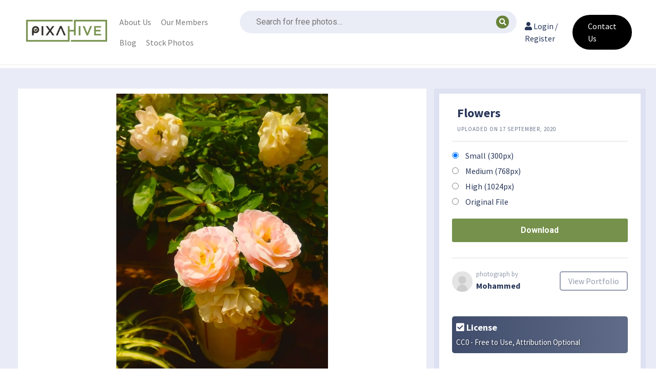

--- FILE ---
content_type: text/html; charset=UTF-8
request_url: https://pixahive.com/photo/flowers-15/
body_size: 29932
content:
<!doctype html>
<html lang="en-US">
<head><meta charset="UTF-8"><script>if(navigator.userAgent.match(/MSIE|Internet Explorer/i)||navigator.userAgent.match(/Trident\/7\..*?rv:11/i)){var href=document.location.href;if(!href.match(/[?&]nowprocket/)){if(href.indexOf("?")==-1){if(href.indexOf("#")==-1){document.location.href=href+"?nowprocket=1"}else{document.location.href=href.replace("#","?nowprocket=1#")}}else{if(href.indexOf("#")==-1){document.location.href=href+"&nowprocket=1"}else{document.location.href=href.replace("#","&nowprocket=1#")}}}}</script><script>class RocketLazyLoadScripts{constructor(){this.v="1.2.3",this.triggerEvents=["keydown","mousedown","mousemove","touchmove","touchstart","touchend","wheel"],this.userEventHandler=this._triggerListener.bind(this),this.touchStartHandler=this._onTouchStart.bind(this),this.touchMoveHandler=this._onTouchMove.bind(this),this.touchEndHandler=this._onTouchEnd.bind(this),this.clickHandler=this._onClick.bind(this),this.interceptedClicks=[],window.addEventListener("pageshow",t=>{this.persisted=t.persisted}),window.addEventListener("DOMContentLoaded",()=>{this._preconnect3rdParties()}),this.delayedScripts={normal:[],async:[],defer:[]},this.trash=[],this.allJQueries=[]}_addUserInteractionListener(t){if(document.hidden){t._triggerListener();return}this.triggerEvents.forEach(e=>window.addEventListener(e,t.userEventHandler,{passive:!0})),window.addEventListener("touchstart",t.touchStartHandler,{passive:!0}),window.addEventListener("mousedown",t.touchStartHandler),document.addEventListener("visibilitychange",t.userEventHandler)}_removeUserInteractionListener(){this.triggerEvents.forEach(t=>window.removeEventListener(t,this.userEventHandler,{passive:!0})),document.removeEventListener("visibilitychange",this.userEventHandler)}_onTouchStart(t){"HTML"!==t.target.tagName&&(window.addEventListener("touchend",this.touchEndHandler),window.addEventListener("mouseup",this.touchEndHandler),window.addEventListener("touchmove",this.touchMoveHandler,{passive:!0}),window.addEventListener("mousemove",this.touchMoveHandler),t.target.addEventListener("click",this.clickHandler),this._renameDOMAttribute(t.target,"onclick","rocket-onclick"),this._pendingClickStarted())}_onTouchMove(t){window.removeEventListener("touchend",this.touchEndHandler),window.removeEventListener("mouseup",this.touchEndHandler),window.removeEventListener("touchmove",this.touchMoveHandler,{passive:!0}),window.removeEventListener("mousemove",this.touchMoveHandler),t.target.removeEventListener("click",this.clickHandler),this._renameDOMAttribute(t.target,"rocket-onclick","onclick"),this._pendingClickFinished()}_onTouchEnd(t){window.removeEventListener("touchend",this.touchEndHandler),window.removeEventListener("mouseup",this.touchEndHandler),window.removeEventListener("touchmove",this.touchMoveHandler,{passive:!0}),window.removeEventListener("mousemove",this.touchMoveHandler)}_onClick(t){t.target.removeEventListener("click",this.clickHandler),this._renameDOMAttribute(t.target,"rocket-onclick","onclick"),this.interceptedClicks.push(t),t.preventDefault(),t.stopPropagation(),t.stopImmediatePropagation(),this._pendingClickFinished()}_replayClicks(){window.removeEventListener("touchstart",this.touchStartHandler,{passive:!0}),window.removeEventListener("mousedown",this.touchStartHandler),this.interceptedClicks.forEach(t=>{t.target.dispatchEvent(new MouseEvent("click",{view:t.view,bubbles:!0,cancelable:!0}))})}_waitForPendingClicks(){return new Promise(t=>{this._isClickPending?this._pendingClickFinished=t:t()})}_pendingClickStarted(){this._isClickPending=!0}_pendingClickFinished(){this._isClickPending=!1}_renameDOMAttribute(t,e,r){t.hasAttribute&&t.hasAttribute(e)&&(event.target.setAttribute(r,event.target.getAttribute(e)),event.target.removeAttribute(e))}_triggerListener(){this._removeUserInteractionListener(this),"loading"===document.readyState?document.addEventListener("DOMContentLoaded",this._loadEverythingNow.bind(this)):this._loadEverythingNow()}_preconnect3rdParties(){let t=[];document.querySelectorAll("script[type=rocketlazyloadscript]").forEach(e=>{if(e.hasAttribute("src")){let r=new URL(e.src).origin;r!==location.origin&&t.push({src:r,crossOrigin:e.crossOrigin||"module"===e.getAttribute("data-rocket-type")})}}),t=[...new Map(t.map(t=>[JSON.stringify(t),t])).values()],this._batchInjectResourceHints(t,"preconnect")}async _loadEverythingNow(){this.lastBreath=Date.now(),this._delayEventListeners(this),this._delayJQueryReady(this),this._handleDocumentWrite(),this._registerAllDelayedScripts(),this._preloadAllScripts(),await this._loadScriptsFromList(this.delayedScripts.normal),await this._loadScriptsFromList(this.delayedScripts.defer),await this._loadScriptsFromList(this.delayedScripts.async);try{await this._triggerDOMContentLoaded(),await this._triggerWindowLoad()}catch(t){console.error(t)}window.dispatchEvent(new Event("rocket-allScriptsLoaded")),this._waitForPendingClicks().then(()=>{this._replayClicks()}),this._emptyTrash()}_registerAllDelayedScripts(){document.querySelectorAll("script[type=rocketlazyloadscript]").forEach(t=>{t.hasAttribute("data-rocket-src")?t.hasAttribute("async")&&!1!==t.async?this.delayedScripts.async.push(t):t.hasAttribute("defer")&&!1!==t.defer||"module"===t.getAttribute("data-rocket-type")?this.delayedScripts.defer.push(t):this.delayedScripts.normal.push(t):this.delayedScripts.normal.push(t)})}async _transformScript(t){return new Promise((await this._littleBreath(),navigator.userAgent.indexOf("Firefox/")>0||""===navigator.vendor)?e=>{let r=document.createElement("script");[...t.attributes].forEach(t=>{let e=t.nodeName;"type"!==e&&("data-rocket-type"===e&&(e="type"),"data-rocket-src"===e&&(e="src"),r.setAttribute(e,t.nodeValue))}),t.text&&(r.text=t.text),r.hasAttribute("src")?(r.addEventListener("load",e),r.addEventListener("error",e)):(r.text=t.text,e());try{t.parentNode.replaceChild(r,t)}catch(i){e()}}:async e=>{function r(){t.setAttribute("data-rocket-status","failed"),e()}try{let i=t.getAttribute("data-rocket-type"),n=t.getAttribute("data-rocket-src");t.text,i?(t.type=i,t.removeAttribute("data-rocket-type")):t.removeAttribute("type"),t.addEventListener("load",function r(){t.setAttribute("data-rocket-status","executed"),e()}),t.addEventListener("error",r),n?(t.removeAttribute("data-rocket-src"),t.src=n):t.src="data:text/javascript;base64,"+window.btoa(unescape(encodeURIComponent(t.text)))}catch(s){r()}})}async _loadScriptsFromList(t){let e=t.shift();return e&&e.isConnected?(await this._transformScript(e),this._loadScriptsFromList(t)):Promise.resolve()}_preloadAllScripts(){this._batchInjectResourceHints([...this.delayedScripts.normal,...this.delayedScripts.defer,...this.delayedScripts.async],"preload")}_batchInjectResourceHints(t,e){var r=document.createDocumentFragment();t.forEach(t=>{let i=t.getAttribute&&t.getAttribute("data-rocket-src")||t.src;if(i){let n=document.createElement("link");n.href=i,n.rel=e,"preconnect"!==e&&(n.as="script"),t.getAttribute&&"module"===t.getAttribute("data-rocket-type")&&(n.crossOrigin=!0),t.crossOrigin&&(n.crossOrigin=t.crossOrigin),t.integrity&&(n.integrity=t.integrity),r.appendChild(n),this.trash.push(n)}}),document.head.appendChild(r)}_delayEventListeners(t){let e={};function r(t,r){!function t(r){!e[r]&&(e[r]={originalFunctions:{add:r.addEventListener,remove:r.removeEventListener},eventsToRewrite:[]},r.addEventListener=function(){arguments[0]=i(arguments[0]),e[r].originalFunctions.add.apply(r,arguments)},r.removeEventListener=function(){arguments[0]=i(arguments[0]),e[r].originalFunctions.remove.apply(r,arguments)});function i(t){return e[r].eventsToRewrite.indexOf(t)>=0?"rocket-"+t:t}}(t),e[t].eventsToRewrite.push(r)}function i(t,e){let r=t[e];Object.defineProperty(t,e,{get:()=>r||function(){},set(i){t["rocket"+e]=r=i}})}r(document,"DOMContentLoaded"),r(window,"DOMContentLoaded"),r(window,"load"),r(window,"pageshow"),r(document,"readystatechange"),i(document,"onreadystatechange"),i(window,"onload"),i(window,"onpageshow")}_delayJQueryReady(t){let e;function r(r){if(r&&r.fn&&!t.allJQueries.includes(r)){r.fn.ready=r.fn.init.prototype.ready=function(e){return t.domReadyFired?e.bind(document)(r):document.addEventListener("rocket-DOMContentLoaded",()=>e.bind(document)(r)),r([])};let i=r.fn.on;r.fn.on=r.fn.init.prototype.on=function(){if(this[0]===window){function t(t){return t.split(" ").map(t=>"load"===t||0===t.indexOf("load.")?"rocket-jquery-load":t).join(" ")}"string"==typeof arguments[0]||arguments[0]instanceof String?arguments[0]=t(arguments[0]):"object"==typeof arguments[0]&&Object.keys(arguments[0]).forEach(e=>{let r=arguments[0][e];delete arguments[0][e],arguments[0][t(e)]=r})}return i.apply(this,arguments),this},t.allJQueries.push(r)}e=r}r(window.jQuery),Object.defineProperty(window,"jQuery",{get:()=>e,set(t){r(t)}})}async _triggerDOMContentLoaded(){this.domReadyFired=!0,await this._littleBreath(),document.dispatchEvent(new Event("rocket-DOMContentLoaded")),await this._littleBreath(),window.dispatchEvent(new Event("rocket-DOMContentLoaded")),await this._littleBreath(),document.dispatchEvent(new Event("rocket-readystatechange")),await this._littleBreath(),document.rocketonreadystatechange&&document.rocketonreadystatechange()}async _triggerWindowLoad(){await this._littleBreath(),window.dispatchEvent(new Event("rocket-load")),await this._littleBreath(),window.rocketonload&&window.rocketonload(),await this._littleBreath(),this.allJQueries.forEach(t=>t(window).trigger("rocket-jquery-load")),await this._littleBreath();let t=new Event("rocket-pageshow");t.persisted=this.persisted,window.dispatchEvent(t),await this._littleBreath(),window.rocketonpageshow&&window.rocketonpageshow({persisted:this.persisted})}_handleDocumentWrite(){let t=new Map;document.write=document.writeln=function(e){let r=document.currentScript;r||console.error("WPRocket unable to document.write this: "+e);let i=document.createRange(),n=r.parentElement,s=t.get(r);void 0===s&&(s=r.nextSibling,t.set(r,s));let a=document.createDocumentFragment();i.setStart(a,0),a.appendChild(i.createContextualFragment(e)),n.insertBefore(a,s)}}async _littleBreath(){Date.now()-this.lastBreath>45&&(await this._requestAnimFrame(),this.lastBreath=Date.now())}async _requestAnimFrame(){return document.hidden?new Promise(t=>setTimeout(t)):new Promise(t=>requestAnimationFrame(t))}_emptyTrash(){this.trash.forEach(t=>t.remove())}static run(){let t=new RocketLazyLoadScripts;t._addUserInteractionListener(t)}}RocketLazyLoadScripts.run();</script>
	
	<meta name="viewport" content="width=device-width, initial-scale=1">
	<link rel="profile" href="https://gmpg.org/xfn/11">
	<script type="rocketlazyloadscript" data-minify="1" data-rocket-src="https://pixahive.com/wp-content/cache/min/1/analytics.js?ver=1764131271" data-key="U1oynHO8IhXML9gPO0rsrA" async></script>
    <meta name="google-site-verification" content="VEsdFN8JdMw8MdfWRMKnxuVe2efzZKkeZz_ZFydMne0" />
	<meta name='robots' content='index, follow, max-image-preview:large, max-snippet:-1, max-video-preview:-1' />
	<style>img:is([sizes="auto" i], [sizes^="auto," i]) { contain-intrinsic-size: 3000px 1500px }</style>
	
	<!-- This site is optimized with the Yoast SEO plugin v26.6 - https://yoast.com/wordpress/plugins/seo/ -->
	<title>Flowers - PixaHive</title><link rel="preload" as="style" href="https://fonts.googleapis.com/css?family=Roboto%3A100%2C100italic%2C200%2C200italic%2C300%2C300italic%2C400%2C400italic%2C500%2C500italic%2C600%2C600italic%2C700%2C700italic%2C800%2C800italic%2C900%2C900italic%7CRoboto%20Slab%3A100%2C100italic%2C200%2C200italic%2C300%2C300italic%2C400%2C400italic%2C500%2C500italic%2C600%2C600italic%2C700%2C700italic%2C800%2C800italic%2C900%2C900italic&#038;display=swap" /><link rel="stylesheet" href="https://fonts.googleapis.com/css?family=Roboto%3A100%2C100italic%2C200%2C200italic%2C300%2C300italic%2C400%2C400italic%2C500%2C500italic%2C600%2C600italic%2C700%2C700italic%2C800%2C800italic%2C900%2C900italic%7CRoboto%20Slab%3A100%2C100italic%2C200%2C200italic%2C300%2C300italic%2C400%2C400italic%2C500%2C500italic%2C600%2C600italic%2C700%2C700italic%2C800%2C800italic%2C900%2C900italic&#038;display=swap" media="print" onload="this.media='all'" /><noscript><link rel="stylesheet" href="https://fonts.googleapis.com/css?family=Roboto%3A100%2C100italic%2C200%2C200italic%2C300%2C300italic%2C400%2C400italic%2C500%2C500italic%2C600%2C600italic%2C700%2C700italic%2C800%2C800italic%2C900%2C900italic%7CRoboto%20Slab%3A100%2C100italic%2C200%2C200italic%2C300%2C300italic%2C400%2C400italic%2C500%2C500italic%2C600%2C600italic%2C700%2C700italic%2C800%2C800italic%2C900%2C900italic&#038;display=swap" /></noscript><link rel="preload" as="style" href="https://fonts.googleapis.com/css2?family=Source+Sans+Pro%3Aital%2Cwght%400%2C400%3B0%2C700%3B1%2C400&#038;ver=6.8.3&#038;display=swap" /><link rel="stylesheet" href="https://fonts.googleapis.com/css2?family=Source+Sans+Pro%3Aital%2Cwght%400%2C400%3B0%2C700%3B1%2C400&#038;ver=6.8.3&#038;display=swap" media="print" onload="this.media='all'" /><noscript><link rel="stylesheet" href="https://fonts.googleapis.com/css2?family=Source+Sans+Pro%3Aital%2Cwght%400%2C400%3B0%2C700%3B1%2C400&#038;ver=6.8.3&#038;display=swap" /></noscript>
<link rel="preload" as="font" href="https://pixahive.com/wp-content/themes/hive/assets/libraries/font-awesome/fonts/fontawesome-webfont.ttf" crossorigin>
<link rel="preload" as="font" href="https://pixahive.com/wp-content/themes/hive/assets/libraries/font-awesome/fonts/fontawesome-webfont.woff" crossorigin>
<link rel="preload" as="font" href="https://pixahive.com/wp-content/themes/hive/assets/libraries/font-awesome/fonts/FontAwesome.otf" crossorigin>
<link rel="preload" as="font" href="https://pixahive.com/wp-content/themes/hive/assets/libraries/font-awesome/fonts/fontawesome-webfont.woff2" crossorigin>
<link rel="preload" as="font" href="https://pixahive.com/wp-content/themes/hive/assets/libraries/font-awesome/fonts/fontawesome-webfont.woff2?v=4.6.3" crossorigin>
	<link rel="canonical" href="https://pixahive.com/photo/flowers-15/" />
	<meta property="og:locale" content="en_US" />
	<meta property="og:type" content="article" />
	<meta property="og:title" content="Flowers - PixaHive" />
	<meta property="og:description" content="Flower, Plant, bloom, Blossom, Floral, Flowering plant, flowers, garden, hibiscus, Living Organism, Nature, petals, plant, Plant attribute" />
	<meta property="og:url" content="https://pixahive.com/photo/flowers-15/" />
	<meta property="og:site_name" content="PixaHive" />
	<meta property="article:publisher" content="https://www.facebook.com/pixahive/" />
	<meta property="article:modified_time" content="2026-01-19T07:07:08+00:00" />
	<meta property="og:image" content="https://i0.wp.com/pixahive.com/wp-content/uploads/2020/09/Flowers-50668-pixahive.jpg?fit=1920%2C2560&ssl=1" />
	<meta property="og:image:width" content="1920" />
	<meta property="og:image:height" content="2560" />
	<meta property="og:image:type" content="image/jpeg" />
	<meta name="twitter:card" content="summary_large_image" />
	<script type="application/ld+json" class="yoast-schema-graph">{"@context":"https://schema.org","@graph":[{"@type":"WebPage","@id":"https://pixahive.com/photo/flowers-15/","url":"https://pixahive.com/photo/flowers-15/","name":"Flowers - PixaHive","isPartOf":{"@id":"https://pixahive.com/#website"},"primaryImageOfPage":{"@id":"https://pixahive.com/photo/flowers-15/#primaryimage"},"image":{"@id":"https://pixahive.com/photo/flowers-15/#primaryimage"},"thumbnailUrl":"https://i0.wp.com/pixahive.com/wp-content/uploads/2020/09/Flowers-50668-pixahive.jpg?fit=1920%2C2560&ssl=1","datePublished":"2020-09-16T18:30:31+00:00","dateModified":"2026-01-19T07:07:08+00:00","breadcrumb":{"@id":"https://pixahive.com/photo/flowers-15/#breadcrumb"},"inLanguage":"en-US","potentialAction":[{"@type":"ReadAction","target":["https://pixahive.com/photo/flowers-15/"]}]},{"@type":"ImageObject","inLanguage":"en-US","@id":"https://pixahive.com/photo/flowers-15/#primaryimage","url":"https://i0.wp.com/pixahive.com/wp-content/uploads/2020/09/Flowers-50668-pixahive.jpg?fit=1920%2C2560&ssl=1","contentUrl":"https://i0.wp.com/pixahive.com/wp-content/uploads/2020/09/Flowers-50668-pixahive.jpg?fit=1920%2C2560&ssl=1","width":1920,"height":2560},{"@type":"BreadcrumbList","@id":"https://pixahive.com/photo/flowers-15/#breadcrumb","itemListElement":[{"@type":"ListItem","position":1,"name":"Home","item":"https://pixahive.com/"},{"@type":"ListItem","position":2,"name":"Flowers"}]},{"@type":"WebSite","@id":"https://pixahive.com/#website","url":"https://pixahive.com/","name":"PixaHive","description":"100% Free &amp; Public Domain Photos with CC0 License","potentialAction":[{"@type":"SearchAction","target":{"@type":"EntryPoint","urlTemplate":"https://pixahive.com/?s={search_term_string}"},"query-input":{"@type":"PropertyValueSpecification","valueRequired":true,"valueName":"search_term_string"}}],"inLanguage":"en-US"}]}</script>
	<!-- / Yoast SEO plugin. -->


<link rel='dns-prefetch' href='//www.google.com' />
<link rel='dns-prefetch' href='//stats.wp.com' />
<link rel='dns-prefetch' href='//fonts.googleapis.com' />
<link rel='dns-prefetch' href='//i0.wp.com' />
<link href='https://fonts.gstatic.com' crossorigin rel='preconnect' />
<link rel="alternate" type="application/rss+xml" title="PixaHive &raquo; Feed" href="https://pixahive.com/feed/" />
<link rel="alternate" type="application/rss+xml" title="PixaHive &raquo; Comments Feed" href="https://pixahive.com/comments/feed/" />
<link rel="alternate" type="application/rss+xml" title="PixaHive &raquo; Flowers Comments Feed" href="https://pixahive.com/photo/flowers-15/feed/" />
<link data-minify="1" rel='stylesheet' id='ht_ctc_main_css-css' href='https://pixahive.com/wp-content/cache/min/1/wp-content/plugins/click-to-chat-for-whatsapp/new/inc/assets/css/main.css?ver=1765884379' media='all' />
<link data-minify="1" rel='stylesheet' id='hfe-widgets-style-css' href='https://pixahive.com/wp-content/cache/min/1/wp-content/plugins/header-footer-elementor/inc/widgets-css/frontend.css?ver=1765884379' media='all' />
<style id='wp-emoji-styles-inline-css'>

	img.wp-smiley, img.emoji {
		display: inline !important;
		border: none !important;
		box-shadow: none !important;
		height: 1em !important;
		width: 1em !important;
		margin: 0 0.07em !important;
		vertical-align: -0.1em !important;
		background: none !important;
		padding: 0 !important;
	}
</style>
<link rel='stylesheet' id='wp-block-library-css' href='https://pixahive.com/wp-includes/css/dist/block-library/style.min.css?ver=6.8.3' media='all' />
<style id='wp-block-library-inline-css'>
.has-text-align-justify{text-align:justify;}
</style>
<style id='classic-theme-styles-inline-css'>
/*! This file is auto-generated */
.wp-block-button__link{color:#fff;background-color:#32373c;border-radius:9999px;box-shadow:none;text-decoration:none;padding:calc(.667em + 2px) calc(1.333em + 2px);font-size:1.125em}.wp-block-file__button{background:#32373c;color:#fff;text-decoration:none}
</style>
<link data-minify="1" rel='stylesheet' id='jetpack-videopress-video-block-view-css' href='https://pixahive.com/wp-content/cache/min/1/wp-content/plugins/jetpack/jetpack_vendor/automattic/jetpack-videopress/build/block-editor/blocks/video/view.css?ver=1765884379' media='all' />
<link rel='stylesheet' id='mediaelement-css' href='https://pixahive.com/wp-includes/js/mediaelement/mediaelementplayer-legacy.min.css?ver=4.2.17' media='all' />
<link rel='stylesheet' id='wp-mediaelement-css' href='https://pixahive.com/wp-includes/js/mediaelement/wp-mediaelement.min.css?ver=6.8.3' media='all' />
<style id='global-styles-inline-css'>
:root{--wp--preset--aspect-ratio--square: 1;--wp--preset--aspect-ratio--4-3: 4/3;--wp--preset--aspect-ratio--3-4: 3/4;--wp--preset--aspect-ratio--3-2: 3/2;--wp--preset--aspect-ratio--2-3: 2/3;--wp--preset--aspect-ratio--16-9: 16/9;--wp--preset--aspect-ratio--9-16: 9/16;--wp--preset--color--black: #000000;--wp--preset--color--cyan-bluish-gray: #abb8c3;--wp--preset--color--white: #ffffff;--wp--preset--color--pale-pink: #f78da7;--wp--preset--color--vivid-red: #cf2e2e;--wp--preset--color--luminous-vivid-orange: #ff6900;--wp--preset--color--luminous-vivid-amber: #fcb900;--wp--preset--color--light-green-cyan: #7bdcb5;--wp--preset--color--vivid-green-cyan: #00d084;--wp--preset--color--pale-cyan-blue: #8ed1fc;--wp--preset--color--vivid-cyan-blue: #0693e3;--wp--preset--color--vivid-purple: #9b51e0;--wp--preset--gradient--vivid-cyan-blue-to-vivid-purple: linear-gradient(135deg,rgba(6,147,227,1) 0%,rgb(155,81,224) 100%);--wp--preset--gradient--light-green-cyan-to-vivid-green-cyan: linear-gradient(135deg,rgb(122,220,180) 0%,rgb(0,208,130) 100%);--wp--preset--gradient--luminous-vivid-amber-to-luminous-vivid-orange: linear-gradient(135deg,rgba(252,185,0,1) 0%,rgba(255,105,0,1) 100%);--wp--preset--gradient--luminous-vivid-orange-to-vivid-red: linear-gradient(135deg,rgba(255,105,0,1) 0%,rgb(207,46,46) 100%);--wp--preset--gradient--very-light-gray-to-cyan-bluish-gray: linear-gradient(135deg,rgb(238,238,238) 0%,rgb(169,184,195) 100%);--wp--preset--gradient--cool-to-warm-spectrum: linear-gradient(135deg,rgb(74,234,220) 0%,rgb(151,120,209) 20%,rgb(207,42,186) 40%,rgb(238,44,130) 60%,rgb(251,105,98) 80%,rgb(254,248,76) 100%);--wp--preset--gradient--blush-light-purple: linear-gradient(135deg,rgb(255,206,236) 0%,rgb(152,150,240) 100%);--wp--preset--gradient--blush-bordeaux: linear-gradient(135deg,rgb(254,205,165) 0%,rgb(254,45,45) 50%,rgb(107,0,62) 100%);--wp--preset--gradient--luminous-dusk: linear-gradient(135deg,rgb(255,203,112) 0%,rgb(199,81,192) 50%,rgb(65,88,208) 100%);--wp--preset--gradient--pale-ocean: linear-gradient(135deg,rgb(255,245,203) 0%,rgb(182,227,212) 50%,rgb(51,167,181) 100%);--wp--preset--gradient--electric-grass: linear-gradient(135deg,rgb(202,248,128) 0%,rgb(113,206,126) 100%);--wp--preset--gradient--midnight: linear-gradient(135deg,rgb(2,3,129) 0%,rgb(40,116,252) 100%);--wp--preset--font-size--small: 13px;--wp--preset--font-size--medium: 20px;--wp--preset--font-size--large: 36px;--wp--preset--font-size--x-large: 42px;--wp--preset--spacing--20: 0.44rem;--wp--preset--spacing--30: 0.67rem;--wp--preset--spacing--40: 1rem;--wp--preset--spacing--50: 1.5rem;--wp--preset--spacing--60: 2.25rem;--wp--preset--spacing--70: 3.38rem;--wp--preset--spacing--80: 5.06rem;--wp--preset--shadow--natural: 6px 6px 9px rgba(0, 0, 0, 0.2);--wp--preset--shadow--deep: 12px 12px 50px rgba(0, 0, 0, 0.4);--wp--preset--shadow--sharp: 6px 6px 0px rgba(0, 0, 0, 0.2);--wp--preset--shadow--outlined: 6px 6px 0px -3px rgba(255, 255, 255, 1), 6px 6px rgba(0, 0, 0, 1);--wp--preset--shadow--crisp: 6px 6px 0px rgba(0, 0, 0, 1);}:where(.is-layout-flex){gap: 0.5em;}:where(.is-layout-grid){gap: 0.5em;}body .is-layout-flex{display: flex;}.is-layout-flex{flex-wrap: wrap;align-items: center;}.is-layout-flex > :is(*, div){margin: 0;}body .is-layout-grid{display: grid;}.is-layout-grid > :is(*, div){margin: 0;}:where(.wp-block-columns.is-layout-flex){gap: 2em;}:where(.wp-block-columns.is-layout-grid){gap: 2em;}:where(.wp-block-post-template.is-layout-flex){gap: 1.25em;}:where(.wp-block-post-template.is-layout-grid){gap: 1.25em;}.has-black-color{color: var(--wp--preset--color--black) !important;}.has-cyan-bluish-gray-color{color: var(--wp--preset--color--cyan-bluish-gray) !important;}.has-white-color{color: var(--wp--preset--color--white) !important;}.has-pale-pink-color{color: var(--wp--preset--color--pale-pink) !important;}.has-vivid-red-color{color: var(--wp--preset--color--vivid-red) !important;}.has-luminous-vivid-orange-color{color: var(--wp--preset--color--luminous-vivid-orange) !important;}.has-luminous-vivid-amber-color{color: var(--wp--preset--color--luminous-vivid-amber) !important;}.has-light-green-cyan-color{color: var(--wp--preset--color--light-green-cyan) !important;}.has-vivid-green-cyan-color{color: var(--wp--preset--color--vivid-green-cyan) !important;}.has-pale-cyan-blue-color{color: var(--wp--preset--color--pale-cyan-blue) !important;}.has-vivid-cyan-blue-color{color: var(--wp--preset--color--vivid-cyan-blue) !important;}.has-vivid-purple-color{color: var(--wp--preset--color--vivid-purple) !important;}.has-black-background-color{background-color: var(--wp--preset--color--black) !important;}.has-cyan-bluish-gray-background-color{background-color: var(--wp--preset--color--cyan-bluish-gray) !important;}.has-white-background-color{background-color: var(--wp--preset--color--white) !important;}.has-pale-pink-background-color{background-color: var(--wp--preset--color--pale-pink) !important;}.has-vivid-red-background-color{background-color: var(--wp--preset--color--vivid-red) !important;}.has-luminous-vivid-orange-background-color{background-color: var(--wp--preset--color--luminous-vivid-orange) !important;}.has-luminous-vivid-amber-background-color{background-color: var(--wp--preset--color--luminous-vivid-amber) !important;}.has-light-green-cyan-background-color{background-color: var(--wp--preset--color--light-green-cyan) !important;}.has-vivid-green-cyan-background-color{background-color: var(--wp--preset--color--vivid-green-cyan) !important;}.has-pale-cyan-blue-background-color{background-color: var(--wp--preset--color--pale-cyan-blue) !important;}.has-vivid-cyan-blue-background-color{background-color: var(--wp--preset--color--vivid-cyan-blue) !important;}.has-vivid-purple-background-color{background-color: var(--wp--preset--color--vivid-purple) !important;}.has-black-border-color{border-color: var(--wp--preset--color--black) !important;}.has-cyan-bluish-gray-border-color{border-color: var(--wp--preset--color--cyan-bluish-gray) !important;}.has-white-border-color{border-color: var(--wp--preset--color--white) !important;}.has-pale-pink-border-color{border-color: var(--wp--preset--color--pale-pink) !important;}.has-vivid-red-border-color{border-color: var(--wp--preset--color--vivid-red) !important;}.has-luminous-vivid-orange-border-color{border-color: var(--wp--preset--color--luminous-vivid-orange) !important;}.has-luminous-vivid-amber-border-color{border-color: var(--wp--preset--color--luminous-vivid-amber) !important;}.has-light-green-cyan-border-color{border-color: var(--wp--preset--color--light-green-cyan) !important;}.has-vivid-green-cyan-border-color{border-color: var(--wp--preset--color--vivid-green-cyan) !important;}.has-pale-cyan-blue-border-color{border-color: var(--wp--preset--color--pale-cyan-blue) !important;}.has-vivid-cyan-blue-border-color{border-color: var(--wp--preset--color--vivid-cyan-blue) !important;}.has-vivid-purple-border-color{border-color: var(--wp--preset--color--vivid-purple) !important;}.has-vivid-cyan-blue-to-vivid-purple-gradient-background{background: var(--wp--preset--gradient--vivid-cyan-blue-to-vivid-purple) !important;}.has-light-green-cyan-to-vivid-green-cyan-gradient-background{background: var(--wp--preset--gradient--light-green-cyan-to-vivid-green-cyan) !important;}.has-luminous-vivid-amber-to-luminous-vivid-orange-gradient-background{background: var(--wp--preset--gradient--luminous-vivid-amber-to-luminous-vivid-orange) !important;}.has-luminous-vivid-orange-to-vivid-red-gradient-background{background: var(--wp--preset--gradient--luminous-vivid-orange-to-vivid-red) !important;}.has-very-light-gray-to-cyan-bluish-gray-gradient-background{background: var(--wp--preset--gradient--very-light-gray-to-cyan-bluish-gray) !important;}.has-cool-to-warm-spectrum-gradient-background{background: var(--wp--preset--gradient--cool-to-warm-spectrum) !important;}.has-blush-light-purple-gradient-background{background: var(--wp--preset--gradient--blush-light-purple) !important;}.has-blush-bordeaux-gradient-background{background: var(--wp--preset--gradient--blush-bordeaux) !important;}.has-luminous-dusk-gradient-background{background: var(--wp--preset--gradient--luminous-dusk) !important;}.has-pale-ocean-gradient-background{background: var(--wp--preset--gradient--pale-ocean) !important;}.has-electric-grass-gradient-background{background: var(--wp--preset--gradient--electric-grass) !important;}.has-midnight-gradient-background{background: var(--wp--preset--gradient--midnight) !important;}.has-small-font-size{font-size: var(--wp--preset--font-size--small) !important;}.has-medium-font-size{font-size: var(--wp--preset--font-size--medium) !important;}.has-large-font-size{font-size: var(--wp--preset--font-size--large) !important;}.has-x-large-font-size{font-size: var(--wp--preset--font-size--x-large) !important;}
:where(.wp-block-post-template.is-layout-flex){gap: 1.25em;}:where(.wp-block-post-template.is-layout-grid){gap: 1.25em;}
:where(.wp-block-columns.is-layout-flex){gap: 2em;}:where(.wp-block-columns.is-layout-grid){gap: 2em;}
:root :where(.wp-block-pullquote){font-size: 1.5em;line-height: 1.6;}
</style>
<link data-minify="1" rel='stylesheet' id='hfe-style-css' href='https://pixahive.com/wp-content/cache/min/1/wp-content/plugins/header-footer-elementor/assets/css/header-footer-elementor.css?ver=1765884379' media='all' />
<link rel='stylesheet' id='elementor-frontend-css' href='https://pixahive.com/wp-content/plugins/elementor/assets/css/frontend.min.css?ver=3.33.0' media='all' />
<link rel='stylesheet' id='elementor-post-454468-css' href='https://pixahive.com/wp-content/uploads/elementor/css/post-454468.css?ver=1765884378' media='all' />
<link rel='stylesheet' id='qi-addons-for-elementor-grid-style-css' href='https://pixahive.com/wp-content/plugins/qi-addons-for-elementor/assets/css/grid.min.css?ver=1.9.5' media='all' />
<link rel='stylesheet' id='qi-addons-for-elementor-helper-parts-style-css' href='https://pixahive.com/wp-content/plugins/qi-addons-for-elementor/assets/css/helper-parts.min.css?ver=1.9.5' media='all' />
<link rel='stylesheet' id='qi-addons-for-elementor-style-css' href='https://pixahive.com/wp-content/plugins/qi-addons-for-elementor/assets/css/main.min.css?ver=1.9.5' media='all' />
<link data-minify="1" rel='stylesheet' id='hive-style-css' href='https://pixahive.com/wp-content/cache/min/1/wp-content/themes/hive/style.css?ver=1765884379' media='all' />
<link data-minify="1" rel='stylesheet' id='hive-frontend-css' href='https://pixahive.com/wp-content/cache/min/1/wp-content/themes/hive/assets/css/frontend.css?ver=1765884379' media='all' />
<link data-minify="1" rel='stylesheet' id='fontawesome-css' href='https://pixahive.com/wp-content/cache/min/1/wp-content/themes/hive/assets/libraries/font-awesome/css/font-awesome.min.css?ver=1765884379' media='all' />

<link data-minify="1" rel='stylesheet' id='swiper-css' href='https://pixahive.com/wp-content/cache/min/1/wp-content/plugins/qi-addons-for-elementor/assets/plugins/swiper/8.4.5/swiper.min.css?ver=1765884379' media='all' />
<link data-minify="1" rel='stylesheet' id='hfe-elementor-icons-css' href='https://pixahive.com/wp-content/cache/min/1/wp-content/plugins/elementor/assets/lib/eicons/css/elementor-icons.min.css?ver=1765884379' media='all' />
<link rel='stylesheet' id='hfe-icons-list-css' href='https://pixahive.com/wp-content/plugins/elementor/assets/css/widget-icon-list.min.css?ver=3.24.3' media='all' />
<link rel='stylesheet' id='hfe-social-icons-css' href='https://pixahive.com/wp-content/plugins/elementor/assets/css/widget-social-icons.min.css?ver=3.24.0' media='all' />
<link data-minify="1" rel='stylesheet' id='hfe-social-share-icons-brands-css' href='https://pixahive.com/wp-content/cache/min/1/wp-content/plugins/elementor/assets/lib/font-awesome/css/brands.css?ver=1765884379' media='all' />
<link data-minify="1" rel='stylesheet' id='hfe-social-share-icons-fontawesome-css' href='https://pixahive.com/wp-content/cache/min/1/wp-content/plugins/elementor/assets/lib/font-awesome/css/fontawesome.css?ver=1765884379' media='all' />
<link data-minify="1" rel='stylesheet' id='hfe-nav-menu-icons-css' href='https://pixahive.com/wp-content/cache/min/1/wp-content/plugins/elementor/assets/lib/font-awesome/css/solid.css?ver=1765884379' media='all' />
<link rel='stylesheet' id='eael-general-css' href='https://pixahive.com/wp-content/plugins/essential-addons-for-elementor-lite/assets/front-end/css/view/general.min.css?ver=6.4.0' media='all' />
<link rel='stylesheet' id='um_modal-css' href='https://pixahive.com/wp-content/plugins/ultimate-member/assets/css/um-modal.min.css?ver=2.9.1' media='all' />
<link rel='stylesheet' id='um_ui-css' href='https://pixahive.com/wp-content/plugins/ultimate-member/assets/libs/jquery-ui/jquery-ui.min.css?ver=1.13.2' media='all' />
<link rel='stylesheet' id='um_tipsy-css' href='https://pixahive.com/wp-content/plugins/ultimate-member/assets/libs/tipsy/tipsy.min.css?ver=1.0.0a' media='all' />
<link data-minify="1" rel='stylesheet' id='um_raty-css' href='https://pixahive.com/wp-content/cache/min/1/wp-content/plugins/ultimate-member/assets/libs/raty/um-raty.min.css?ver=1765884379' media='all' />
<link rel='stylesheet' id='select2-css' href='https://pixahive.com/wp-content/plugins/ultimate-member/assets/libs/select2/select2.min.css?ver=4.0.13' media='all' />
<link rel='stylesheet' id='um_fileupload-css' href='https://pixahive.com/wp-content/plugins/ultimate-member/assets/css/um-fileupload.min.css?ver=2.9.1' media='all' />
<link rel='stylesheet' id='um_confirm-css' href='https://pixahive.com/wp-content/plugins/ultimate-member/assets/libs/um-confirm/um-confirm.min.css?ver=1.0' media='all' />
<link rel='stylesheet' id='um_datetime-css' href='https://pixahive.com/wp-content/plugins/ultimate-member/assets/libs/pickadate/default.min.css?ver=3.6.2' media='all' />
<link rel='stylesheet' id='um_datetime_date-css' href='https://pixahive.com/wp-content/plugins/ultimate-member/assets/libs/pickadate/default.date.min.css?ver=3.6.2' media='all' />
<link rel='stylesheet' id='um_datetime_time-css' href='https://pixahive.com/wp-content/plugins/ultimate-member/assets/libs/pickadate/default.time.min.css?ver=3.6.2' media='all' />
<link data-minify="1" rel='stylesheet' id='um_fonticons_ii-css' href='https://pixahive.com/wp-content/cache/min/1/wp-content/plugins/ultimate-member/assets/libs/legacy/fonticons/fonticons-ii.min.css?ver=1765884379' media='all' />
<link data-minify="1" rel='stylesheet' id='um_fonticons_fa-css' href='https://pixahive.com/wp-content/cache/min/1/wp-content/plugins/ultimate-member/assets/libs/legacy/fonticons/fonticons-fa.min.css?ver=1765884379' media='all' />
<link data-minify="1" rel='stylesheet' id='um_fontawesome-css' href='https://pixahive.com/wp-content/cache/min/1/wp-content/plugins/ultimate-member/assets/css/um-fontawesome.min.css?ver=1765884379' media='all' />
<link rel='stylesheet' id='um_common-css' href='https://pixahive.com/wp-content/plugins/ultimate-member/assets/css/common.min.css?ver=2.9.1' media='all' />
<link rel='stylesheet' id='um_responsive-css' href='https://pixahive.com/wp-content/plugins/ultimate-member/assets/css/um-responsive.min.css?ver=2.9.1' media='all' />
<link rel='stylesheet' id='um_styles-css' href='https://pixahive.com/wp-content/plugins/ultimate-member/assets/css/um-styles.min.css?ver=2.9.1' media='all' />
<link rel='stylesheet' id='um_crop-css' href='https://pixahive.com/wp-content/plugins/ultimate-member/assets/libs/cropper/cropper.min.css?ver=1.6.1' media='all' />
<link rel='stylesheet' id='um_profile-css' href='https://pixahive.com/wp-content/plugins/ultimate-member/assets/css/um-profile.min.css?ver=2.9.1' media='all' />
<link rel='stylesheet' id='um_account-css' href='https://pixahive.com/wp-content/plugins/ultimate-member/assets/css/um-account.min.css?ver=2.9.1' media='all' />
<link rel='stylesheet' id='um_misc-css' href='https://pixahive.com/wp-content/plugins/ultimate-member/assets/css/um-misc.min.css?ver=2.9.1' media='all' />
<link rel='stylesheet' id='um_default_css-css' href='https://pixahive.com/wp-content/plugins/ultimate-member/assets/css/um-old-default.min.css?ver=2.9.1' media='all' />


<link data-minify="1" rel='stylesheet' id='jetpack_css-css' href='https://pixahive.com/wp-content/cache/min/1/wp-content/plugins/jetpack/css/jetpack.css?ver=1765884379' media='all' />
<script type="rocketlazyloadscript" data-rocket-src="https://pixahive.com/wp-includes/js/jquery/jquery.min.js?ver=3.7.1" id="jquery-core-js"></script>
<script type="rocketlazyloadscript" data-rocket-src="https://pixahive.com/wp-includes/js/jquery/jquery-migrate.min.js?ver=3.4.1" id="jquery-migrate-js" defer></script>
<script type="rocketlazyloadscript" id="jquery-js-after">
!function($){"use strict";$(document).ready(function(){$(this).scrollTop()>100&&$(".hfe-scroll-to-top-wrap").removeClass("hfe-scroll-to-top-hide"),$(window).scroll(function(){$(this).scrollTop()<100?$(".hfe-scroll-to-top-wrap").fadeOut(300):$(".hfe-scroll-to-top-wrap").fadeIn(300)}),$(".hfe-scroll-to-top-wrap").on("click",function(){$("html, body").animate({scrollTop:0},300);return!1})})}(jQuery);
!function($){'use strict';$(document).ready(function(){var bar=$('.hfe-reading-progress-bar');if(!bar.length)return;$(window).on('scroll',function(){var s=$(window).scrollTop(),d=$(document).height()-$(window).height(),p=d? s/d*100:0;bar.css('width',p+'%')});});}(jQuery);
</script>
<script id="wpstg-global-js-extra">
var wpstg = {"nonce":"1517a47f23"};
</script>
<script type="rocketlazyloadscript" data-rocket-src="https://pixahive.com/wp-content/plugins/wp-staging/assets/js/dist/wpstg-blank-loader.min.js?ver=6.8.3" id="wpstg-global-js" defer></script>
<script type="rocketlazyloadscript" data-rocket-src="https://pixahive.com/wp-content/plugins/ultimate-member/assets/js/um-gdpr.min.js?ver=2.9.1" id="um-gdpr-js" defer></script>
<link rel="https://api.w.org/" href="https://pixahive.com/wp-json/" /><link rel="alternate" title="JSON" type="application/json" href="https://pixahive.com/wp-json/wp/v2/photo/50668" /><link rel="EditURI" type="application/rsd+xml" title="RSD" href="https://pixahive.com/xmlrpc.php?rsd" />
<meta name="generator" content="WordPress 6.8.3" />
<link rel='shortlink' href='https://pixahive.com/?p=50668' />
<link rel="alternate" title="oEmbed (JSON)" type="application/json+oembed" href="https://pixahive.com/wp-json/oembed/1.0/embed?url=https%3A%2F%2Fpixahive.com%2Fphoto%2Fflowers-15%2F" />
<link rel="alternate" title="oEmbed (XML)" type="text/xml+oembed" href="https://pixahive.com/wp-json/oembed/1.0/embed?url=https%3A%2F%2Fpixahive.com%2Fphoto%2Fflowers-15%2F&#038;format=xml" />
<meta name="cdp-version" content="1.3.9" />		<style type="text/css">
			.um_request_name {
				display: none !important;
			}
		</style>
		<style>img#wpstats{display:none}</style>
		<meta name="generator" content="Elementor 3.33.0; features: e_font_icon_svg, additional_custom_breakpoints; settings: css_print_method-external, google_font-enabled, font_display-swap">
<style>.recentcomments a{display:inline !important;padding:0 !important;margin:0 !important;}</style>			<style>
				.e-con.e-parent:nth-of-type(n+4):not(.e-lazyloaded):not(.e-no-lazyload),
				.e-con.e-parent:nth-of-type(n+4):not(.e-lazyloaded):not(.e-no-lazyload) * {
					background-image: none !important;
				}
				@media screen and (max-height: 1024px) {
					.e-con.e-parent:nth-of-type(n+3):not(.e-lazyloaded):not(.e-no-lazyload),
					.e-con.e-parent:nth-of-type(n+3):not(.e-lazyloaded):not(.e-no-lazyload) * {
						background-image: none !important;
					}
				}
				@media screen and (max-height: 640px) {
					.e-con.e-parent:nth-of-type(n+2):not(.e-lazyloaded):not(.e-no-lazyload),
					.e-con.e-parent:nth-of-type(n+2):not(.e-lazyloaded):not(.e-no-lazyload) * {
						background-image: none !important;
					}
				}
			</style>
			<script type="rocketlazyloadscript">// This was built using aat.js: https://github.com/TahaSh/aat

const { ScrollObserver, valueAtPercentage } = aat

const cardsContainer = document.querySelector('.cards')
const cards = document.querySelectorAll('.card')
cardsContainer.style.setProperty('--cards-count', cards.length)
cardsContainer.style.setProperty(
  '--card-height',
  `${cards[0].clientHeight}px`
)
Array.from(cards).forEach((card, index) => {
  const offsetTop = 20 + index * 20
  card.style.paddingTop = `${offsetTop}px`
  if (index === cards.length - 1) {
    return
  }
  const toScale = 1 - (cards.length - 1 - index) * 0.1
  const nextCard = cards[index + 1]
  const cardInner = card.querySelector('.card__inner')
  ScrollObserver.Element(nextCard, {
    offsetTop,
    offsetBottom: window.innerHeight - card.clientHeight
  }).onScroll(({ percentageY }) => {
    cardInner.style.scale = valueAtPercentage({
      from: 1,
      to: toScale,
      percentage: percentageY
    })
    cardInner.style.filter = `brightness(${valueAtPercentage({
      from: 1,
      to: 0.6,
      percentage: percentageY
    })})`
  })
})</script><style class="wpcode-css-snippet">/* Only the Elementor Homepage */
/* ✔ Overflow visible ONLY on Elementor Homepage */
.page-id-454466 main,
.page-id-454466 .entry-content {
    overflow: visible !important;
}

@media only screen and (max-width:568px){
	.page-id-454466 main,
.page-id-454466 .entry-content {
   
	overflow-x:hidden !important;
}
}

/* ✔ Overflow auto on every other page */
body:not(.page-id-454466) main,
body:not(.page-id-454466) .entry-content {
    overflow: auto !important;
}


.elementor-element-acf65a0 .e-con-inner {
  overflow: visible !important;
}

.elementor-element-acf65a0 .card {
  position: sticky !important;
  top: 0 !important;
  z-index: 10 !important;
}

.card {
  position: sticky !important;
  top: 0 !important;
  z-index: 10 !important;
}

.card__inner {
  will-change: transform;
  background: white;
  border-radius: 14px;
  display: flex;
  overflow: hidden;
  box-shadow: 0 25px 50px -12px hsla(265.3, 20%, 10%, 35%);
  transform-origin: center top;
}

.cards {
    width: 100%;
    max-width: 900px;
    margin: 0 auto;
    display: grid;
    --cards-count: 3;
    --card-height: 420px;
    grid-template-rows: repeat(var(--cards-count), var(--card-height));
    gap: 40px 0;
    overflow: visible; /* Add this */
}


.card__image-container {
  display: flex;
  width: 40%;
  flex-shrink: 0;
}

.card__image {
  width: 100%;
  height: 100%;
  object-fit: cover;
  aspect-ratio: 1;
}

.card__content {
  padding: 40px 30px;
  display: flex;
  flex-direction: column;
}

.card__title {
  padding: 0;
  margin: 0;
  font-size: 60px;
  font-weight: 600;
  color: #16263a;
}

.card__description {
  line-height: 1.4;
  font-size: 24px;
  color: #16263a;
}

.space {
  height: 120px;
}

.space--small {
  height: 80px;
}

@media (max-width: 600px) {
  .card__inner {
    flex-direction: column;
  }

  .card__image-container {
    width: 100%;
  }

  .card__image {
    aspect-ratio: 16 / 9;
  }

  .card__title {
    font-size: 32px;
  }

  .card__description {
    font-size: 16px;
  }

  .card__content {
    padding: 30px 20px;
  }
}

.tool-section p{
	color:#000;
	font-size:14px;
}

.hero-color{
	background: -webkit-linear-gradient(#678239, #cef789);
  -webkit-background-clip: text;
  -webkit-text-fill-color: transparent;
}


@media (max-width: 767px) {
.elementor-element-cdc67fc {
    display: grid !important;
    grid-template-columns: 1fr 1fr;
}

	#Out-Cleints{
		overflow:hidden;
	}</style><style class="wpcode-css-snippet">#hero-bg{
	background: linear-gradient(90deg, rgb(137 136 136) 0%, rgb(0 0 0) 40%, rgb(0 0 0) 100%);

}
#pixa-hero svg.e-font-icon-svg.e-fas-arrow-right {
    transform: rotate(310deg) !important;
}

body.home #masthead {
    border-bottom:none;

}

body.home main{
    border-bottom:none;
    margin-bottom: 0px;
}
/* Parent container must be relative */
#customer-carousel {
  position: relative;
  overflow: hidden;
}

/* Fade effect on both sides */
#customer-carousel::before,
#customer-carousel::after {
  content: "";
  position: absolute;
  top: 0;
  width: 120px; /* Increase for wider fade */
  height: 100%;
  z-index: 10;
  pointer-events: none; /* Important */
}

/* Left fade */
#customer-carousel::before {
  left: 0;
  background: linear-gradient(to right, rgba(255,255,255,1), rgba(255,255,255,0));
}

/* Right fade */
#customer-carousel::after {
  right: 0;
  background: linear-gradient(to left, rgba(255,255,255,1), rgba(255,255,255,0));
}

#hero-heading .elementor-heading-title,.eael-fancy-text-strings {
     background: -webkit-linear-gradient(#ffffff, #ffffff);
    -webkit-background-clip: text;
    -webkit-text-fill-color: transparent;
}

#soft-images .attachment-large {
  animation: floatUpDown 4s ease-in-out infinite;
  display: inline-block;
}

@keyframes floatUpDown {
  0% {
    transform: translateY(0px);
  }
  50% {
    transform: translateY(-20px); /* move up */
  }
  100% {
    transform: translateY(0px);
  }
}


/* ======================================================
   BRAND COLORS FOR STACKED CARDS
   ====================================================== */


.cards .card:nth-child(1) .card__inner { transform: rotate(-1deg); }
.cards .card:nth-child(2) .card__inner { transform: rotate(1deg); }
.cards .card:nth-child(3) .card__inner { transform: rotate(-0.5deg); }

.cards .card .card__inner {
    box-shadow: 0 40px 80px rgba(0,0,0,0.35);
}
.card__image {
    filter: saturate(1.15) contrast(1.1);
}


.elementor p {
    color: inherit !important;
}

#Our-Services .vid-ser:hover{
	transition: all 0.3s ease;
   transform: translateY(-5px);
    box-shadow: 0 10px 30px rgba(103, 130, 57, 0.15);
}

.theme-buttons .elementor-button {
    display: inline-block;
    padding: 12px 28px;
    font-size: 16px;
    font-weight: 600;
    color: #000;
    border: 2px solid #000;
    background: #fff;
    position: relative;
    overflow: hidden;
    transition: color 0.3s ease;
    z-index: 1;
}

/* Sliding background */
.theme-buttons .elementor-button::before {
    content: "";
    position: absolute;
    top: 0;
    left: -100%;
    width: 100%;
    height: 100%;
    background: #000;
    z-index: -1;
    transition: all 0.4s ease;
}

/* Hover effect */
.theme-buttons .elementor-button:hover {
    color: #fff;
}

.theme-buttons .elementor-button:hover::before {
    left: 0;
}

.ue_card_content {
   box-shadow: rgba(17, 12, 46, 0.15) 0px 48px 100px 0px !important;
}


/* Base card */
#testi-section .qodef-e-inner {
    position: relative;
    border-radius: 16px;
    padding: 25px;
    overflow: hidden;
}

/* Green glow animated border */
#testi-section .qodef-e-inner::before {
    content: "";
    position: absolute;
    inset: 0;
    padding: 2px; /* border thickness */
    border-radius: 16px;
    background: linear-gradient(120deg, #678239, #7ec900, #f8f8f8, #dbff9e, #678239);
    background-size: 300% 300%;
    animation: greenGlowMove 6s ease-in-out infinite;
    
    -webkit-mask:
        linear-gradient(#fff 0 0) content-box,
        linear-gradient(#fff 0 0);
    -webkit-mask-composite: xor;
            mask-composite: exclude;

    z-index: 0;
}

/* Keep content above glow */
#testi-section .qodef-e-inner * {
    position: relative;
    z-index: 2;
}

/* Animation WITHOUT hue-rotate */
@keyframes greenGlowMove {
    0% { background-position: 0% 50%; }
    50% { background-position: 100% 50%; }
    100% { background-position: 0% 50%; }
}

#Our-Services{
	background-color: #f7f7f7;
    --background-overlay: '';
    background-image: linear-gradient(165deg, #d0ff7f 0%, #F2295B00 51%);
}


/* Green glow animated border */
#Our-Services .vid-ser::before {
    content: "";
    position: absolute;
    inset: 0;
    padding: 2px; /* border thickness */
    border-radius: 7px;
    background: linear-gradient(120deg, #678239, #7ec900, #f8f8f8, #dbff9e, #678239);
    background-size: 300% 300%;
    animation: greenGlowMove 6s ease-in-out infinite;
    
    -webkit-mask:
        linear-gradient(#fff 0 0) content-box,
        linear-gradient(#fff 0 0);
    -webkit-mask-composite: xor;
            mask-composite: exclude;

    z-index: 0;
}

/* Keep content above glow */
#Our-Services .vid-ser * {
    position: relative;
    z-index: 2;
}

/* Animation WITHOUT hue-rotate */
@keyframes greenGlowMove {
    0% { background-position: 0% 50%; }
    50% { background-position: 100% 50%; }
    100% { background-position: 0% 50%; }
}</style><script type="rocketlazyloadscript">(function($){
  $(window).on('load', function(){ // wait for images + owl init
    var $carousel = $("#uc_responsive_testemonial_carousel_elementor_25f6997");
    if (!$carousel.length) return;

    // stop owl autoplay if running to avoid conflicts
    try { $carousel.trigger('stop.owl.autoplay'); } catch(e){}

    var $stage = $carousel.find('.owl-stage');
    var $items = $stage.find('.owl-item').not('.cloned'); // original items only

    if (!$stage.length || !$items.length) return;

    // compute width of one loop (sum of original items + margins)
    function computeLoopWidth(){
      var w = 0;
      $items.each(function(){
        // outerWidth includes margin? jQuery outerWidth(true) includes margin
        w += $(this).outerWidth(true);
      });
      return Math.max(w, 1);
    }

    var loopWidth = computeLoopWidth();
    var offset = 0;                // how much we've moved (px)
    var speed = 40;                // px per second - adjust to taste (40 is moderate)
    var lastTs = null;
    var rafId = null;

    // If carousel uses different item widths on resize, recompute
    var resizeTimer;
    $(window).on('resize', function(){
      clearTimeout(resizeTimer);
      resizeTimer = setTimeout(function(){
        loopWidth = computeLoopWidth();
      }, 200);
    });

    function step(ts){
      if (!lastTs) lastTs = ts;
      var dt = (ts - lastTs) / 1000; // seconds
      lastTs = ts;

      offset += speed * dt;

      // wrap offset so transform value stays within loop width
      if (offset >= loopWidth) {
        offset = offset - loopWidth;
      }

      // apply transform (negative to move left)
      $stage.css('transform', 'translate3d(' + (-offset) + 'px, 0, 0)');

      rafId = window.requestAnimationFrame(step);
    }

    // start animation
    rafId = window.requestAnimationFrame(step);

    // expose control to window for debugging/stop if needed
    window.__uc_continuous_carousel = {
      stop: function(){
        if (rafId) {
          window.cancelAnimationFrame(rafId);
          rafId = null;
        }
      },
      start: function(){
        if (!rafId) {
          lastTs = null;
          rafId = window.requestAnimationFrame(step);
        }
      },
      setSpeed: function(pxPerSec){
        speed = Number(pxPerSec) || speed;
      },
      getSpeed: function(){ return speed; }
    };
  });
})(jQuery);
</script><style class="wpcode-css-snippet">/* Full-width ONLY inside MAIN on page 454466 */
.page-id-454466 main,
.page-id-454466 main .container,
.page-id-454466 main .site-container,
.page-id-454466 main .content-wrapper,
.page-id-454466 main .wrap,
.page-id-454466 main .content-area {
    width: 100% !important;
    max-width: 100% !important;
    padding-left: 0 !important;
    padding-right: 0 !important;
    margin: 0 !important;
}

.page-id-454466 #masthead .container {
    max-width: 95% !important;
}
.page-id-454466 #page-header{
	display:none;
}
</style><style class="wpcode-css-snippet">/* Force Full Width for page 454466 */
/* Full-width ONLY inside MAIN on page 454466 */
.page-id-454466 main,
.page-id-454466 main .container,
.page-id-454466 main .site-container,
.page-id-454466 main .content-wrapper,
.page-id-454466 main .wrap,
.page-id-454466 main .content-area {
    width: 100% !important;
    max-width: 100% !important;
    padding-left: 0 !important;
    padding-right: 0 !important;
    margin: 0 !important;
}

</style><!-- Facebook Pixel Code -->
<script type="rocketlazyloadscript">
!function(f,b,e,v,n,t,s)
{if(f.fbq)return;n=f.fbq=function(){n.callMethod?
n.callMethod.apply(n,arguments):n.queue.push(arguments)};
if(!f._fbq)f._fbq=n;n.push=n;n.loaded=!0;n.version='2.0';
n.queue=[];t=b.createElement(e);t.async=!0;
t.src=v;s=b.getElementsByTagName(e)[0];
s.parentNode.insertBefore(t,s)}(window, document,'script',
'https://connect.facebook.net/en_US/fbevents.js');
fbq('init', '300695314564419');
fbq('track', 'PageView');
</script>
<noscript><img height="1" width="1" style="display:none"
src="https://www.facebook.com/tr?id=300695314564419&ev=PageView&noscript=1"
/></noscript>
<!-- End Facebook Pixel Code -->

<!-- Global site tag (gtag.js) - Google Analytics -->
<script type="rocketlazyloadscript" async data-rocket-src="https://www.googletagmanager.com/gtag/js?id=UA-176664151-1"></script>
<script type="rocketlazyloadscript">
  window.dataLayer = window.dataLayer || [];
  function gtag(){dataLayer.push(arguments);}
  gtag('js', new Date());

  gtag('config', 'UA-176664151-1');
</script>



		<style id="wp-custom-css">
			div.wp-block-jetpack-whatsapp-button a.whatsapp-block__button {
	padding-top: 12px !important;
}

.page-id-138663 .wp-block-buttons {
	text-align: center;
}
#homepage-hero {
    max-width: 95%;
    border-radius: 50px;
    margin: 0 auto;
    display: inline-block;
    width: 100%;
	height:500px;
}
#homepage-hero .overlay{
	border-radius: 50px;
}
#homepage-hero .hero-heading {
    max-width: 100%;
   text-align: center;
}
#homepage-hero .hero-heading span {
    text-transform: uppercase;
    font-size: 20px;
}
#homepage-hero .hero-heading h2 {
    font-size: 58px;
    line-height: 49px;
	  margin-bottom: 30px;
	margin-top: 0;
}
#homepage-hero #hero-search-form {
    max-width: 100%;
    float: none;
    width: 100%;
    text-align: center;
	    margin-bottom: 25px;
}
#recommend-searches {
    text-align: center;
	font-size: 19px;
    margin-top: 10px;
}
#recommend-searches strong{
	font-size: 15px;
    margin-right: 8px;
}
#recommend-searches a {
    background: #000000;
    padding: 5px 20px;
    border-radius: 17px;
    text-decoration: none;
	    font-size: 15px;
}
#recommend-searches a:hover{
	background-color: #678239;
}
.home-content h2 {
    text-align: left;
		margin-bottom: 7px;
}
.home-content p {
    margin: 0;
}
#homepage-hero #hero-search-form input[type=search] {
    padding: 20px 30px;
    border: none;
    border-left: 0;
    border-radius: 60px;
	width: 100%;
}
form.search {
    width: 760px;
    margin: 0 auto;
    position: relative;
}
#homepage-hero #hero-search-form .fa-search {
    left: inherit;
    top: 50%;
    position: absolute;
    right: 35px;
    width: 40px;
    height: 40px;
    background-color: #678239;
    border-radius: 100px;
    transform: translateY(-50%);
    color: #fff;
    font-size: 20px;
    line-height: 38px;
}
#masthead {
    display: inline-block;
    width: 100%;
}
.home #masthead{
	border:0;
}
.banner-bl{
	width:100%;
	display:inline-block;
	text-align: center;
}
#masthead .container {
    display: flex;
    justify-content: space-between;
	max-width: 95%;
}
.header-right {
    display: flex;
    gap: 10px;
    align-items: center;
}
a.contact-btn {
    background-color: #000;
    color: #fff;
    text-decoration: none;
    padding: 10px 30px;
    border-radius: 40px;
}
a.contact-btn:hover{
	background-color: #678239;
}
ul#primary-menu li {
    display: inline-block;
}
ul#primary-menu {
    margin: 0;
    padding: 0 0 0 12px;
}
#top-menu ul li a, #top-member-menu ul li a {
    color: #7c7c7c;
}
.header-leftbar {
    display: flex;
    align-items: center;
}
.browse-all {
    background: #000;
    color: white;
    display: inline-block;
    padding: 15px 30px;
    border-radius: 70px;
}
.browse-all:hover {
    background: #75914B;
}
#homepage-hero .container {
    top: 100px;
}
.contact-us-bl h2 {
    font-size: 3rem;
    position: relative;
    padding-bottom: 14px;
    margin-bottom: 0;
}
.contact-us-bl h2:after {
    content: "";
    position: absolute;
    left: 0;
    bottom: 0;
    border-top: 5px #75914B solid;
    height: 5px;
    width: 127px;
}
.contact-us-bl h3 {
    font-size: 2rem;
    line-height: 3rem;
    color: #444;
    font-weight: 300;
}
.contact-us-bl .container{
	display: flex;
	align-items: center;
	gap:10px;
}
.contact-w50 {
    width: 50%;
}
.contact-location{
	width:100%;
	display:inline-block;
	margin-top:70px;
	padding: 0 4%;
}
.contact-location iframe{
	border-radius:50px;
}
.contact-us-bl h4 {
    font-size: 2rem;
	    margin-bottom: 0;
}
.contact-us-bl p small {
    font-size: 90%;
}
.Contact-form-bl_wrapper .name_first label,
.Contact-form-bl_wrapper .name_last label{
    display: none!important;
}
.Contact-form-bl_wrapper .ginput_container input,
.Contact-form-bl_wrapper .ginput_container textarea{
	background-color:#fff;
	 border: 0;
	border-bottom:1px #C2C2C2 solid;
	border-radius:0;
	font-weight: 600;
  color: #000;
	&::placeholder{
		color: #000;
	}
}
.Contact-form-bl_wrapper .ginput_container textarea.medium {
        height: 99px;
    }
.gform_button {
    background-color: #000!important;
    border-radius: 109px!important;
    padding: 10px 30px!important;
    width: 200px!important;
    height: 55px;
}
.contact-us-bl {
    padding-top: 70px;
}
.gform_button:hover{
	background-color: #75914B!important;
}
.contact-info{
	padding:50px 0!important;
}
.contact-info .container{
	align-items: flex-start;
}
.contact-info .contact-w50:first-child {
    padding-right: 50px;
}
.photo-template-bl{
	max-width:95%;
}
.photo-template-bl .pagination {
    width: 100%;
    display: inline-block;
    text-align: center;
	padding:50px 0;
}
.pagination a, .pagination span {
    background: #000;
    padding: 10px 20px;
    display: inline-block;
    border-radius: 50px;
    color: #fff;
    text-decoration: none;
}
.pagination a:hover, .pagination span:hover{
	background: #75914B;
}
.blog .md-4,
.blog .md-8{
    width: 100%;
}
.blog .posts-grid {
    width: 33%;
    float: left;
}
.blog a.post-thumbnail {
    height: 270px;
    width: 100%;
    display: inline-block;
    overflow: hidden;
}
.blog a.post-thumbnail img {
    border-radius: 10px;
    width: 100%;
    height: 100%;
    object-fit: cover;
}
.blog .posts-grid h2 {
    margin-top: 10px;
    display: -webkit-box;
    -webkit-line-clamp: 2;
    -webkit-box-orient: vertical;
    overflow: hidden;
    text-overflow: ellipsis;
	    font-size: 25px;
    line-height: 35px;
	min-height:70px;
}
.blog .entry-content p {
    display: -webkit-box;
    -webkit-line-clamp: 3;
    -webkit-box-orient: vertical;
    overflow: hidden;
    text-overflow: ellipsis;
}
#page-header {
    background: #fff;
    text-align: center;
    margin-bottom: 0;
	padding: 30px 0;
}
#page-header h1 {
    color: #28375a;
	   font-weight: 800;
    font-size: 1.8em;
}
/* member page css */
#list-of-users .author-block-inner {
    background: #fff;
    border: solid 1px #eee;
    border-radius: 10px;
}
#list-of-users .author-block {
    overflow: visible;
	padding-top: 100px !important;
}
#list-of-users .author-images img {
    width: 65px;
    height: 65px;
}
#list-of-users .user-name {
    font-size: 22px;
}
#list-of-users .avatar img {
    border-radius: 100px;
    margin-top: -100px;
}
#list-of-users .view-portfolio {
    padding: 11px 20px;
    margin-top: 3px;
    color: white;
    background: #000;
    font-size: 13px;
    border-radius: 100px;
}
#list-of-users .view-portfolio:hover,
#list-of-users .author-block-inner:hover .view-portfolio{
	background: #75914B;
}
a.uploaded-view-portfolio {
    color: #222;
    text-decoration: none;
    width: 100%;
    display: inline-block;
}
#list-of-users .author-block-inner .author-images {
    padding: 10px 0 18px;
}
#list-of-users .author-block-inner:hover{
	-webkit-box-shadow: 0px 0px 5px 0px rgba(0,0,0,0.1);
-moz-box-shadow: 0px 0px 5px 0px rgba(0,0,0,0.1);
box-shadow: 0px 0px 5px 0px rgba(0,0,0,0.1);
}
.page-template-page-fes-vendor-list .entry-header .container {
    display: flex;
      justify-content: space-between;
			align-items: center;
}
.page-template-page-fes-vendor-list #page-header h1 {
    margin: 0;
}
.page-template-page-fes-vendor-list  .fes-contributor-list {
    padding: 0;
    padding-bottom: 0;
    margin-bottom: 0;
}
.fes-contributor-list input[type=text] {
    padding: 14px 30px !important;
    border: 1px #e0dfdc solid;
    background-color: #fff;
    border-radius: 100px;
}
.fes-contributor-list .fa-search {
    position: relative;
    right: 49px;
    background-color: #6b8438;
    padding: 5px;
    border-radius: 100px;
    font-size: 13px;
}
.dashboard-header header.entry-header {
    text-align: left;
}
p.welcome-user {
    display: block;
    margin-top: -19px;
    margin-bottom: 0;
    color: #000;
}
#pixahive-dashboard .dashboard-menu {
    border-radius: 20px;
    background: #fff;
    padding: 20px;
    margin-bottom: 0;
    text-align: left;
    border: 1px #d2d2d2 solid;
}
#list-of-users .user-name {
    white-space: nowrap;
    overflow: hidden;
    text-overflow: ellipsis;
}
p.login-username label,
 p.login-password label {
    width: 100%;
    display: inline-block;
    margin-bottom: 4px;
}
p.login-username input,
p.login-password input {
    width: 100%;
}
form#loginform {
    width: 700px;
    margin: auto;
    background-color: #fff;
    border-radius: 15px;
    padding: 30px;
}
form#loginform p {
    margin-bottom: 10px;
}
form#loginform button, form#loginform input[type=submit] {
    background: #000;
    color: white;
    font-weight: bold;
    padding: 10px 35px;
    border: none;
    text-shadow: none;
    border-radius: 100px;
    display: inline-block;
    height: 47px;
}

@media only screen and (min-width: 768px) and (max-width: 900px) {
	
	#top-menu ul li a, #top-member-menu ul li a {
    padding: 6px 8px !important;
    font-size: 14px !important;
}
	form.search {
    width: 600px !important;
   
}
.info-rightbl {
    width: 100% !important;
  
}	
	
}
#mobile-sidebar{
	display:none;
}
@media only screen and (max-width: 767px) {
	#mobile-sidebar{
	display:block!important;
}
	#mobile-menu-icons a:last-child {
    display: none !important;
}
	a.toggle-menu {
    float: right !important;
}
	#mobile-menu-icons a {

    float: right;
}
	
	
	form.search {
    width: 100% !important;
}
	.header-right {
    display: none !important;
   
}
	
	.home-image .image-box {
    padding: 5px 0 !important;
   
}
	
.author-bl {
    width: 100% !important;
    display: inline-block !important;
    padding: 0 15px !important;
}
	.info-rightbl {
    width: 100% !important;
    
}
	.info-leftbl {
    width: 100% !important;
}
	.aboutus-bl {
    padding: 20px 0 40px !important;
}
	.blog .posts-grid {
    width: 100% !important;
   
}
	.contact-us-bl {
    padding-top: 20px !important;
}
	.contact-us-bl h2 {
    font-size: 30px !important;
    margin: 0 !important;
}
	
	
}

@media only screen and (max-width: 600px) {
	

	
#homepage-hero .hero-heading span {
    
    font-size: 16px;
}
	#homepage-hero .hero-heading h2 {
    font-size: 40px;
    line-height: 38px;
    margin-bottom: 20px;
 
}
	#homepage-hero #hero-search-form input[type=search] {
    padding: 15px 20px !important;
    font-size: 13px !important;
}
	#homepage-hero #hero-search-form .fa-search {
    right: 9px;
    width: 35px;
    height: 35px;
    font-size: 15px;
    line-height: 35px;
}
	#homepage-hero {
    max-width: 95%;
    border-radius: 50px;
    margin: 0 auto;
    display: inline-block;
    width: 100%;
    height: 100% !important;
    padding:50px 0 !important;
}
	#homepage-hero .container {
    top: 0 !important;
}
	
	#recommend-searches a {
    font-size: 12px !important;
    margin: 3px 1px !important;
    display: inline-block;
}
	#homepage-hero #hero-search-form {
  
    margin-bottom: 10px !important;
}
	
.home-content {
    padding: 30px 0 !important;
}	
	.home-content h2 {
    font-size: 25px !important;
    margin: 0;
}
	.home-content p {
    font-size: 14px;
    line-height: 22px;
}

	.about-info {
    width: 100%;

}
	.aboutus-bl {
    padding: 20px 0 40px !important;
}
	.aboutus-bl h1 {
  
    font-size: 22px !important;
}
	.info-rightbl {
    width: 100% !important;
    display: inline-block !important;
}
	.pixahive-author-img {
    width: 100% !important;
}
	.pixahive-author-info {
    width: 100% !important;
    padding: 10px 0 !important;
}
	.black-article-info {
    width: 100% !important;
}
	.about-content {
    padding: 40px 15px !important;
   
}
	
	.about-info {
    width: 100% !important;
    display:inline-block !important;
		text-align:center !important;
}
	.contact-w50 {
    width: 100% !important;
}
	.contact-us-bl h3 {
    font-size: 15px !important;
    line-height: 25px !important;
    
}
	.contact-location {
    width: 100% !important;
    margin-top: 30px;
    padding: 0 15px;
}
	.contact-info .container {

    display: inline-block !important;
}
	.contact-info {
    padding: 20px 0!important;
}
	.contact-us-bl h4 {
    font-size: 25px !important;
   
}
	.contact-us-bl .container {
    display: inline-block !important;
    
}
	.gform_legacy_markup_wrapper input:not([type=radio]):not([type=checkbox]):not([type=image]):not([type=file]) {
   
    min-height: 1rem !important;
    font-size: 13px !important;
}
	.gform_legacy_markup_wrapper .top_label .gfield_label, .gform_legacy_markup_wrapper legend.gfield_label {
   
    font-size: 13px !important;
}
	.contact-us-bl h3 br {
    display: none !important;
}
.page-template-page-fes-vendor-list .entry-header .container {
    display: inline-block;
    width: 100% !important;
}
.fes-contributor-list input[type=text] {
   
    width: 300px !important;
}	
	
	
}
.um-page-register .um-form,
.um-page-login .um-form,
body.um-page.um-page-password-reset .um-form{
    width: 500px;
    margin: auto;
    background-color: #fff;
    border-radius: 15px;
    padding: 30px;
}
body.um-page.um-page-password-reset {
    background-color: #f4f4ff!important;
}
body.um-page.um-page-password-reset #page-header {
    background: transparent;
}
#respond .comment-form-author input, #respond .comment-form-email input, #respond .comment-form-url input, #respond .comment-form-comment input, #respond .comment-form-author textarea, #respond .comment-form-email textarea, #respond .comment-form-url textarea, #respond .comment-form-comment textarea,
#respond input[type=email]{
    background-color: #fff;
}
.tax-download_tag .site-main .container,
.tax-supertag .site-main .container{
    max-width: 95%;
}
.single-header .entry-meta a,
span.posted-on{
    color: #000;
	font-size: 13px;
}
input[type="text"], input[type="email"], input[type="password"], .solid-input input, textarea, #edd_profile_editor_form .mayosel-select, #edd_checkout_form_wrap .mayosel-select {
    border-color: #75914B!important;
}
.title-portfolio {
    display: flex;
    justify-content: space-between;
    align-items: center;
}
.page-template-page-view-portfolio  h1 span {
    font-size: 16px;
    font-weight: normal;
}
.page-template-page-view-portfolio h1 {
    line-height: 28px;
}
.page-template-page-view-portfolio .container {
    max-width: 95%;
    padding: 0;
}
.page-template-page-view-portfolio .pagination {
    display: inline-block;
    width: 100%;
    text-align: center;
    padding: 30px 0;
}
.page-template-page-view-portfolio .grid {
    padding-bottom: 70px;
}
.custom-upload .ginput_complex.ginput_container.ginput_container_post_image{
    border: 2px #ccc dotted;
    padding: 20px 20px;
    border-radius: 20px;
    height: 190px;
}
#top-search-form input[type=search] {
    border-color: #EAEDF6;
    background: #EAEDF6;
    padding: 8px 30px;
    border-radius: 60px;
}
#top-search-form form.search {
    width: 100%;
}
#top-search-form .fa-search {
    left: inherit;
    top: 50%;
    position: absolute;
    right: 15px;
    width: 25px;
    height: 25px;
    background-color: #678239;
    border-radius: 100px;
    transform: translateY(-50%);
    color: #fff;
    font-size: 14px;
    line-height: 24px;
    text-align: center;
}		</style>
		<noscript><style id="rocket-lazyload-nojs-css">.rll-youtube-player, [data-lazy-src]{display:none !important;}</style></noscript></head>

<body class="wp-singular photo-template-default single single-photo postid-50668 wp-theme-hive ehf-template-hive ehf-stylesheet-hive qodef-qi--no-touch qi-addons-for-elementor-1.9.5 elementor-default elementor-kit-454468">


<div id="page" class="site">

	<header id="masthead" class="site-header">
		<div class="container">
			<div class="header-leftbar">
			<div class="site-branding">
				<a href="https://pixahive.com" rel="home">
					<picture>
						<source data-lazy-srcset="https://pixahive.com/wp-content/themes/hive/assets/images/logo-a.webp" type="image/webp">
						<source data-lazy-srcset="https://pixahive.com/wp-content/themes/hive/assets/images/logo-a.jpg" type="image/jpeg">
						<img id="site-logo" src="data:image/svg+xml,%3Csvg%20xmlns='http://www.w3.org/2000/svg'%20viewBox='0%200%200%200'%3E%3C/svg%3E" alt="pixahive logo" data-lazy-src="https://pixahive.com/wp-content/themes/hive/assets/images/logo-a.jpg"><noscript><img id="site-logo" src="https://pixahive.com/wp-content/themes/hive/assets/images/logo-a.jpg" alt="pixahive logo"></noscript>
					</picture>
				</a>
			</div>
			<nav id="top-menu">
				
				<div class="menu-main-menu-container"><ul id="primary-menu" class="menu"><li id="menu-item-454060" class="menu-item menu-item-type-post_type menu-item-object-page menu-item-454060"><a href="https://pixahive.com/about-us/">About Us</a></li>
<li id="menu-item-6254" class="menu-item menu-item-type-post_type menu-item-object-page menu-item-6254"><a href="https://pixahive.com/our-members/">Our Members</a></li>
<li id="menu-item-464" class="menu-item menu-item-type-post_type menu-item-object-page current_page_parent menu-item-464"><a href="https://pixahive.com/blog/">Blog</a></li>
<li id="menu-item-455076" class="menu-item menu-item-type-post_type menu-item-object-page menu-item-has-children menu-item-455076"><a href="https://pixahive.com/?page_id=455073">Stock Photos</a>
<ul class="sub-menu">
	<li id="menu-item-6257" class="menu-item menu-item-type-post_type menu-item-object-page menu-item-6257"><a href="https://pixahive.com/photos/">Browse All Photos</a></li>
	<li id="menu-item-6256" class="menu-item menu-item-type-post_type menu-item-object-page menu-item-6256"><a href="https://pixahive.com/guidelines/">Guidelines for Image Submission</a></li>
	<li id="menu-item-29800" class="menu-item menu-item-type-post_type menu-item-object-page menu-item-29800"><a href="https://pixahive.com/contests/">Photography Contests</a></li>
</ul>
</li>
</ul></div>			</nav>
			</div>
			
			<div id="mobile-menu-icons">
				<a class="toggle-menu" href="#"><i class="fa fa-bars"></i></a>
								<a href="https://pixahive.com/login/"><i class="fa fa-user"></i></a>
				<a id="open-search" href="#"><i class="fa fa-search"></i></a>
			</div>
			
						<div id="top-search-wrapper">
				<div id="top-search-form"><form class="search" action="https://pixahive.com/">
  <i class="fa fa-search"></i>
  <input type="search" name="s" placeholder="Search for free photos&hellip;">
  
    
  <input type="submit" value="Search">
  <input type="hidden" name="post_type" value="photo">
 
</form></div>
			</div>
						
 
			
<!-- 			<div id="top-social-links">
				<a class="top-social-icon fb" target="_blank" href="https://facebook.com/pixahive/"><i class="fa fa-fw fa-facebook"></i></a>
				<a class="top-social-icon ig" target="_blank" href="https://instagram.com/pixahive/"><i class="fa fa-fw fa-instagram"></i></a>
				<a class="top-social-icon wa" target="_blank" rel="nofollow" href="https://wa.me/%2B918284056576?text=Hello"><i class="fa fa-fw fa-whatsapp"></i></a>
			</div> -->
			
			<div class="header-right">
			<nav id="top-member-menu">
									<a href="https://pixahive.com/register/"><i class="fa fa-user"></i> Login / Register</a>
					
			</nav>
				<a href="https://pixahive.com/contact-us/" class="contact-btn"> Contact Us</a>
			</div>
						
			
			
			
			
		
	</header><!-- #masthead -->
	<main id="primary" class="site-main">
		<div class="photo-single-wrapper">
			<div class="container">
				
				<div class="photo-box md-8">
															<div class="main-post-image">
																	                            	                            <picture>
						        	<source 
									    data-lazy-srcset="https://i0.wp.com/pixahive.com/wp-content/uploads/2020/09/Flowers-50668-pixahive.jpg?fit=778%2C1037&ssl=1, https://i0.wp.com/pixahive.com/wp-content/uploads/2020/09/Flowers-50668-pixahive.jpg?fit=1560%2C2080&ssl=1 2x"
									    media="(min-width: 992px)"
									  />
									  <source 
									    data-lazy-srcset="https://i0.wp.com/pixahive.com/wp-content/uploads/2020/09/Flowers-50668-pixahive.jpg?fit=992%2C1322&ssl=1, https://i0.wp.com/pixahive.com/wp-content/uploads/2020/09/Flowers-50668-pixahive.jpg?fit=1500%2C2000&ssl=1 2x"
									    media="(min-width: 768px)"
									  />
						        	<source 
									    data-lazy-srcset="https://i0.wp.com/pixahive.com/wp-content/uploads/2020/09/Flowers-50668-pixahive.jpg?fit=550%2C733&ssl=1"
									    media="(min-width: 550px)"
									 />
						        	<source 
									    data-lazy-srcset="https://i0.wp.com/pixahive.com/wp-content/uploads/2020/09/Flowers-50668-pixahive.jpg?fit=450%2C600&ssl=1"
									    media="(min-width: 450px)"
									 />
									<source 
									    data-lazy-srcset="https://i0.wp.com/pixahive.com/wp-content/uploads/2020/09/Flowers-50668-pixahive.jpg?fit=400%2C533&ssl=1"
									    media="(min-width: 400px)"
									/>
									<source 
									    data-lazy-srcset="https://i0.wp.com/pixahive.com/wp-content/uploads/2020/09/Flowers-50668-pixahive.jpg?fit=350%2C466&ssl=1"
									    media="(min-width: 350px)"
									/>
									<source 
									    data-lazy-srcset="https://i0.wp.com/pixahive.com/wp-content/uploads/2020/09/Flowers-50668-pixahive.jpg?fit=320%2C426&ssl=1"
									    media="(min-width: 320px)"
									/>
									<source 
									    data-lazy-srcset="https://i0.wp.com/pixahive.com/wp-content/uploads/2020/09/Flowers-50668-pixahive.jpg?fit=320%2C426&ssl=1"
									    media="(max-width: 319px)"
									/>
									<img 
									    src="data:image/svg+xml,%3Csvg%20xmlns='http://www.w3.org/2000/svg'%20viewBox='0%200%200%200'%3E%3C/svg%3E" 
									    alt="Flowers"
									    class="featured-img img-responsive"
								 data-lazy-src="https://pixahive.com/wp-content/uploads/2020/09/Flowers-50668-pixahive.jpg"	/><noscript><img 
									    src="https://pixahive.com/wp-content/uploads/2020/09/Flowers-50668-pixahive.jpg" 
									    alt="Flowers"
									    class="featured-img img-responsive"
									/></noscript>
						        </picture>
	                             <script type="application/ld+json">
									{
									  "@context": "http://schema.org",
									  "@type": "ImageObject",
									  "author": "Mohammed",
									  "contentUrl": "https://pixahive.com/wp-content/uploads/2020/09/Flowers-50668-pixahive.jpg",
									  "name": "Flowers",
									  "license": "https://creativecommons.org/share-your-work/public-domain/cc0/",
									  "acquireLicensePage": "https://pixahive.com/photo/flowers-15/"
									}
								</script>   
					</div>
		
									</div>
				<div class="photo-details md-4">
					<h1>Flowers</h1>
					<div class="uploaded-on">Uploaded On 17 September, 2020</div>
					
					<div class="download-box">
	                    <form id="download_image" method="post">
	                        <input type="radio" name="dsize" value="low" checked="checked"> Small (300px) <br />
	                        <input type="radio" name="dsize" value="med"> Medium (768px) <br />
	                        <input type="radio" name="dsize" value="high"> High (1024px) <br />
	                        <input type="radio" name="dsize" value="v-high"> Original File <br />
	                        <input type="hidden" id="postid" name="id" value="50668">
	                        <input type="hidden" name="security" value="f28cdabefc" />
	                        <input type="submit" class="btn-download-image" value="Download">
	                    </form>
	                </div>
					
					<div class="photographer-meta">
						<div class="user-details">
							<div class="user-avatar">
								<img src="data:image/svg+xml,%3Csvg%20xmlns='http://www.w3.org/2000/svg'%20viewBox='0%200%2040%2040'%3E%3C/svg%3E" class="gravatar avatar avatar-40 um-avatar um-avatar-default" width="40" height="40" alt="Mohammad Rasheed" data-default="https://pixahive.com/wp-content/plugins/ultimate-member/assets/img/default_avatar.jpg" onerror="if ( ! this.getAttribute('data-load-error') ){ this.setAttribute('data-load-error', '1');this.setAttribute('src', this.getAttribute('data-default'));}" data-lazy-src="https://pixahive.com/wp-content/plugins/ultimate-member/assets/img/default_avatar.jpg" /><noscript><img src="https://pixahive.com/wp-content/plugins/ultimate-member/assets/img/default_avatar.jpg" class="gravatar avatar avatar-40 um-avatar um-avatar-default" width="40" height="40" alt="Mohammad Rasheed" data-default="https://pixahive.com/wp-content/plugins/ultimate-member/assets/img/default_avatar.jpg" onerror="if ( ! this.getAttribute('data-load-error') ){ this.setAttribute('data-load-error', '1');this.setAttribute('src', this.getAttribute('data-default'));}" loading="lazy" /></noscript>							</div>
							<div class="user-name">
								<small>photograph by <br /></small>
																<Strong>Mohammed</Strong>
							</div>
						</div>
												<div class="portfolio-link">
							<a href="/view-portfolio/?username=910">View Portfolio</a>
						</div>
					</div>
					
					<div class="photo-license-information">
						<div class="license-inner">
															<h3><i class="fa fa-check-square"></i> License</h3>
								<p>CC0 - Free to Use, Attribution Optional</p>
													</div>
					</div>
				</div><!--.photo-details-->								
								
			</div><!--.container-->
		</div><!--wrapper-->
			
				
		<div class="wrapper-tags">
			<div class="container">
				<div class="tags">
					<h2>Image Tags</h2>
					<div class="all-image-tags">
					<a class="tag-link" href="https://pixahive.com/download_tag/bloom/">bloom</a><a class="tag-link" href="https://pixahive.com/download_tag/blossom/">Blossom</a><a class="tag-link" href="https://pixahive.com/download_tag/floral/">Floral</a><a class="tag-link" href="https://pixahive.com/download_tag/flowering-plant/">Flowering plant</a><a class="tag-link" href="https://pixahive.com/download_tag/flowers/">flowers</a><a class="tag-link" href="https://pixahive.com/download_tag/garden/">garden</a><a class="tag-link" href="https://pixahive.com/download_tag/hibiscus/">hibiscus</a><a class="tag-link" href="https://pixahive.com/download_tag/living-organism/">Living Organism</a><a class="tag-link" href="https://pixahive.com/download_tag/nature/">Nature</a><a class="tag-link" href="https://pixahive.com/download_tag/petals/">petals</a><a class="tag-link" href="https://pixahive.com/download_tag/plant/">plant</a><a class="tag-link" href="https://pixahive.com/download_tag/plant-attribute/">Plant attribute</a>					</div>
				</div><!--.tags-->
				<div class="related-images">
					<h2>Similar Images</h2>
					
					<div class="related-images-grid">
									                    				                        <div class="related-image" data-w="1706" data-h="2560">
						                    <a href="https://pixahive.com/photo/rose-flower-bud/">
					                            					                            <picture>
										        	<source 
													    data-lazy-srcset="https://i0.wp.com/pixahive.com/wp-content/uploads/2021/05/Rose-flower-bud-441725-pixahive.jpg?fit=500%2C750&ssl=1, https://i0.wp.com/pixahive.com/wp-content/uploads/2021/05/Rose-flower-bud-441725-pixahive.jpg?fit=1000%2C1500&ssl=1 2x"
													    media="(min-width: 500px)"
													  />
										        	<source 
													    data-lazy-srcset="https://i0.wp.com/pixahive.com/wp-content/uploads/2021/05/Rose-flower-bud-441725-pixahive.jpg?fit=450%2C675&ssl=1"
													    media="(min-width: 450px)"
													  />
													<source 
													    data-lazy-srcset="https://i0.wp.com/pixahive.com/wp-content/uploads/2021/05/Rose-flower-bud-441725-pixahive.jpg?fit=400%2C600&ssl=1"
													    media="(min-width: 400px)"
													/>
													<source 
													    data-lazy-srcset="https://i0.wp.com/pixahive.com/wp-content/uploads/2021/05/Rose-flower-bud-441725-pixahive.jpg?fit=350%2C525&ssl=1"
													    media="(min-width: 350px)"
													/>
													<source 
													    data-lazy-srcset="https://i0.wp.com/pixahive.com/wp-content/uploads/2021/05/Rose-flower-bud-441725-pixahive.jpg?fit=320%2C480&ssl=1"
													    media="(min-width: 320px)"
													/>
													<source 
													    data-lazy-srcset="https://i0.wp.com/pixahive.com/wp-content/uploads/2021/05/Rose-flower-bud-441725-pixahive.jpg?fit=320%2C480&ssl=1"
													    media="(max-width: 319px)"
													/>
													<img 
													    src="data:image/svg+xml,%3Csvg%20xmlns='http://www.w3.org/2000/svg'%20viewBox='0%200%200%200'%3E%3C/svg%3E" 
													    alt="Rose flower bud"
												 data-lazy-src="https://pixahive.com/wp-content/uploads/2021/05/Rose-flower-bud-441725-pixahive.jpg"	/><noscript><img 
													    src="https://pixahive.com/wp-content/uploads/2021/05/Rose-flower-bud-441725-pixahive.jpg" 
													    alt="Rose flower bud"
													/></noscript>
										        </picture>
					                        </a>
					                        <script type="application/ld+json">
												{
												  "@context": "http://schema.org",
												  "@type": "ImageObject",
												  "contentUrl": "https://pixahive.com/wp-content/uploads/2021/05/Rose-flower-bud-441725-pixahive.jpg",
												  "name": "Rose flower bud",
												  "license": "https://creativecommons.org/share-your-work/public-domain/cc0/",
												  "acquireLicensePage": "https://pixahive.com/photo/rose-flower-bud/"
												}
											</script>
				                        </div>
												                        <div class="related-image" data-w="1920" data-h="2560">
						                    <a href="https://pixahive.com/photo/seeds-on-plant-3/">
					                            					                            <picture>
										        	<source 
													    data-lazy-srcset="https://i0.wp.com/pixahive.com/wp-content/uploads/2021/05/Seeds-on-plant-435729-pixahive.jpg?fit=500%2C666&ssl=1, https://i0.wp.com/pixahive.com/wp-content/uploads/2021/05/Seeds-on-plant-435729-pixahive.jpg?fit=1000%2C1333&ssl=1 2x"
													    media="(min-width: 500px)"
													  />
										        	<source 
													    data-lazy-srcset="https://i0.wp.com/pixahive.com/wp-content/uploads/2021/05/Seeds-on-plant-435729-pixahive.jpg?fit=450%2C600&ssl=1"
													    media="(min-width: 450px)"
													  />
													<source 
													    data-lazy-srcset="https://i0.wp.com/pixahive.com/wp-content/uploads/2021/05/Seeds-on-plant-435729-pixahive.jpg?fit=400%2C533&ssl=1"
													    media="(min-width: 400px)"
													/>
													<source 
													    data-lazy-srcset="https://i0.wp.com/pixahive.com/wp-content/uploads/2021/05/Seeds-on-plant-435729-pixahive.jpg?fit=350%2C466&ssl=1"
													    media="(min-width: 350px)"
													/>
													<source 
													    data-lazy-srcset="https://i0.wp.com/pixahive.com/wp-content/uploads/2021/05/Seeds-on-plant-435729-pixahive.jpg?fit=320%2C426&ssl=1"
													    media="(min-width: 320px)"
													/>
													<source 
													    data-lazy-srcset="https://i0.wp.com/pixahive.com/wp-content/uploads/2021/05/Seeds-on-plant-435729-pixahive.jpg?fit=320%2C426&ssl=1"
													    media="(max-width: 319px)"
													/>
													<img 
													    src="data:image/svg+xml,%3Csvg%20xmlns='http://www.w3.org/2000/svg'%20viewBox='0%200%200%200'%3E%3C/svg%3E" 
													    alt="Seeds on plant"
												 data-lazy-src="https://pixahive.com/wp-content/uploads/2021/05/Seeds-on-plant-435729-pixahive.jpg"	/><noscript><img 
													    src="https://pixahive.com/wp-content/uploads/2021/05/Seeds-on-plant-435729-pixahive.jpg" 
													    alt="Seeds on plant"
													/></noscript>
										        </picture>
					                        </a>
					                        <script type="application/ld+json">
												{
												  "@context": "http://schema.org",
												  "@type": "ImageObject",
												  "contentUrl": "https://pixahive.com/wp-content/uploads/2021/05/Seeds-on-plant-435729-pixahive.jpg",
												  "name": "Seeds on plant",
												  "license": "https://creativecommons.org/share-your-work/public-domain/cc0/",
												  "acquireLicensePage": "https://pixahive.com/photo/seeds-on-plant-3/"
												}
											</script>
				                        </div>
												                        <div class="related-image" data-w="2560" data-h="1707">
						                    <a href="https://pixahive.com/photo/green-leaves-on-plant/">
					                            					                            <picture>
										        	<source 
													    data-lazy-srcset="https://i0.wp.com/pixahive.com/wp-content/uploads/2021/04/Green-Leaves-on-plant-432937-pixahive.jpg?fit=500%2C333&ssl=1, https://i0.wp.com/pixahive.com/wp-content/uploads/2021/04/Green-Leaves-on-plant-432937-pixahive.jpg?fit=1000%2C666&ssl=1 2x"
													    media="(min-width: 500px)"
													  />
										        	<source 
													    data-lazy-srcset="https://i0.wp.com/pixahive.com/wp-content/uploads/2021/04/Green-Leaves-on-plant-432937-pixahive.jpg?fit=450%2C300&ssl=1"
													    media="(min-width: 450px)"
													  />
													<source 
													    data-lazy-srcset="https://i0.wp.com/pixahive.com/wp-content/uploads/2021/04/Green-Leaves-on-plant-432937-pixahive.jpg?fit=400%2C266&ssl=1"
													    media="(min-width: 400px)"
													/>
													<source 
													    data-lazy-srcset="https://i0.wp.com/pixahive.com/wp-content/uploads/2021/04/Green-Leaves-on-plant-432937-pixahive.jpg?fit=350%2C233&ssl=1"
													    media="(min-width: 350px)"
													/>
													<source 
													    data-lazy-srcset="https://i0.wp.com/pixahive.com/wp-content/uploads/2021/04/Green-Leaves-on-plant-432937-pixahive.jpg?fit=320%2C213&ssl=1"
													    media="(min-width: 320px)"
													/>
													<source 
													    data-lazy-srcset="https://i0.wp.com/pixahive.com/wp-content/uploads/2021/04/Green-Leaves-on-plant-432937-pixahive.jpg?fit=320%2C213&ssl=1"
													    media="(max-width: 319px)"
													/>
													<img 
													    src="data:image/svg+xml,%3Csvg%20xmlns='http://www.w3.org/2000/svg'%20viewBox='0%200%200%200'%3E%3C/svg%3E" 
													    alt="Green Leaves on plant"
												 data-lazy-src="https://pixahive.com/wp-content/uploads/2021/04/Green-Leaves-on-plant-432937-pixahive.jpg"	/><noscript><img 
													    src="https://pixahive.com/wp-content/uploads/2021/04/Green-Leaves-on-plant-432937-pixahive.jpg" 
													    alt="Green Leaves on plant"
													/></noscript>
										        </picture>
					                        </a>
					                        <script type="application/ld+json">
												{
												  "@context": "http://schema.org",
												  "@type": "ImageObject",
												  "contentUrl": "https://pixahive.com/wp-content/uploads/2021/04/Green-Leaves-on-plant-432937-pixahive.jpg",
												  "name": "Green Leaves on plant",
												  "license": "https://creativecommons.org/share-your-work/public-domain/cc0/",
												  "acquireLicensePage": "https://pixahive.com/photo/green-leaves-on-plant/"
												}
											</script>
				                        </div>
												                        <div class="related-image" data-w="1707" data-h="2560">
						                    <a href="https://pixahive.com/photo/young-sapling/">
					                            					                            <picture>
										        	<source 
													    data-lazy-srcset="https://i0.wp.com/pixahive.com/wp-content/uploads/2021/05/Plant-tendril-437440-pixahive.jpg?fit=500%2C749&ssl=1, https://i0.wp.com/pixahive.com/wp-content/uploads/2021/05/Plant-tendril-437440-pixahive.jpg?fit=1000%2C1499&ssl=1 2x"
													    media="(min-width: 500px)"
													  />
										        	<source 
													    data-lazy-srcset="https://i0.wp.com/pixahive.com/wp-content/uploads/2021/05/Plant-tendril-437440-pixahive.jpg?fit=450%2C674&ssl=1"
													    media="(min-width: 450px)"
													  />
													<source 
													    data-lazy-srcset="https://i0.wp.com/pixahive.com/wp-content/uploads/2021/05/Plant-tendril-437440-pixahive.jpg?fit=400%2C599&ssl=1"
													    media="(min-width: 400px)"
													/>
													<source 
													    data-lazy-srcset="https://i0.wp.com/pixahive.com/wp-content/uploads/2021/05/Plant-tendril-437440-pixahive.jpg?fit=350%2C524&ssl=1"
													    media="(min-width: 350px)"
													/>
													<source 
													    data-lazy-srcset="https://i0.wp.com/pixahive.com/wp-content/uploads/2021/05/Plant-tendril-437440-pixahive.jpg?fit=320%2C479&ssl=1"
													    media="(min-width: 320px)"
													/>
													<source 
													    data-lazy-srcset="https://i0.wp.com/pixahive.com/wp-content/uploads/2021/05/Plant-tendril-437440-pixahive.jpg?fit=320%2C479&ssl=1"
													    media="(max-width: 319px)"
													/>
													<img 
													    src="data:image/svg+xml,%3Csvg%20xmlns='http://www.w3.org/2000/svg'%20viewBox='0%200%200%200'%3E%3C/svg%3E" 
													    alt="Young Sapling"
												 data-lazy-src="https://pixahive.com/wp-content/uploads/2021/05/Plant-tendril-437440-pixahive.jpg"	/><noscript><img 
													    src="https://pixahive.com/wp-content/uploads/2021/05/Plant-tendril-437440-pixahive.jpg" 
													    alt="Young Sapling"
													/></noscript>
										        </picture>
					                        </a>
					                        <script type="application/ld+json">
												{
												  "@context": "http://schema.org",
												  "@type": "ImageObject",
												  "contentUrl": "https://pixahive.com/wp-content/uploads/2021/05/Plant-tendril-437440-pixahive.jpg",
												  "name": "Young Sapling",
												  "license": "https://creativecommons.org/share-your-work/public-domain/cc0/",
												  "acquireLicensePage": "https://pixahive.com/photo/young-sapling/"
												}
											</script>
				                        </div>
												                        <div class="related-image" data-w="2560" data-h="1920">
						                    <a href="https://pixahive.com/photo/green-leaves-of-a-plant-26/">
					                            					                            <picture>
										        	<source 
													    data-lazy-srcset="https://i0.wp.com/pixahive.com/wp-content/uploads/2021/05/Green-leaves-of-a-plant-441746-pixahive.jpg?fit=500%2C375&ssl=1, https://i0.wp.com/pixahive.com/wp-content/uploads/2021/05/Green-leaves-of-a-plant-441746-pixahive.jpg?fit=1000%2C750&ssl=1 2x"
													    media="(min-width: 500px)"
													  />
										        	<source 
													    data-lazy-srcset="https://i0.wp.com/pixahive.com/wp-content/uploads/2021/05/Green-leaves-of-a-plant-441746-pixahive.jpg?fit=450%2C337&ssl=1"
													    media="(min-width: 450px)"
													  />
													<source 
													    data-lazy-srcset="https://i0.wp.com/pixahive.com/wp-content/uploads/2021/05/Green-leaves-of-a-plant-441746-pixahive.jpg?fit=400%2C300&ssl=1"
													    media="(min-width: 400px)"
													/>
													<source 
													    data-lazy-srcset="https://i0.wp.com/pixahive.com/wp-content/uploads/2021/05/Green-leaves-of-a-plant-441746-pixahive.jpg?fit=350%2C262&ssl=1"
													    media="(min-width: 350px)"
													/>
													<source 
													    data-lazy-srcset="https://i0.wp.com/pixahive.com/wp-content/uploads/2021/05/Green-leaves-of-a-plant-441746-pixahive.jpg?fit=320%2C240&ssl=1"
													    media="(min-width: 320px)"
													/>
													<source 
													    data-lazy-srcset="https://i0.wp.com/pixahive.com/wp-content/uploads/2021/05/Green-leaves-of-a-plant-441746-pixahive.jpg?fit=320%2C240&ssl=1"
													    media="(max-width: 319px)"
													/>
													<img 
													    src="data:image/svg+xml,%3Csvg%20xmlns='http://www.w3.org/2000/svg'%20viewBox='0%200%200%200'%3E%3C/svg%3E" 
													    alt="Green leaves of a plant"
												 data-lazy-src="https://pixahive.com/wp-content/uploads/2021/05/Green-leaves-of-a-plant-441746-pixahive.jpg"	/><noscript><img 
													    src="https://pixahive.com/wp-content/uploads/2021/05/Green-leaves-of-a-plant-441746-pixahive.jpg" 
													    alt="Green leaves of a plant"
													/></noscript>
										        </picture>
					                        </a>
					                        <script type="application/ld+json">
												{
												  "@context": "http://schema.org",
												  "@type": "ImageObject",
												  "contentUrl": "https://pixahive.com/wp-content/uploads/2021/05/Green-leaves-of-a-plant-441746-pixahive.jpg",
												  "name": "Green leaves of a plant",
												  "license": "https://creativecommons.org/share-your-work/public-domain/cc0/",
												  "acquireLicensePage": "https://pixahive.com/photo/green-leaves-of-a-plant-26/"
												}
											</script>
				                        </div>
												                        <div class="related-image" data-w="1155" data-h="2560">
						                    <a href="https://pixahive.com/photo/hibiscus-flower-16/">
					                            					                            <picture>
										        	<source 
													    data-lazy-srcset="https://i0.wp.com/pixahive.com/wp-content/uploads/2021/05/Hibiscus-flower-445555-pixahive.jpg?fit=500%2C1108&ssl=1, https://i0.wp.com/pixahive.com/wp-content/uploads/2021/05/Hibiscus-flower-445555-pixahive.jpg?fit=1000%2C2216&ssl=1 2x"
													    media="(min-width: 500px)"
													  />
										        	<source 
													    data-lazy-srcset="https://i0.wp.com/pixahive.com/wp-content/uploads/2021/05/Hibiscus-flower-445555-pixahive.jpg?fit=450%2C997&ssl=1"
													    media="(min-width: 450px)"
													  />
													<source 
													    data-lazy-srcset="https://i0.wp.com/pixahive.com/wp-content/uploads/2021/05/Hibiscus-flower-445555-pixahive.jpg?fit=400%2C886&ssl=1"
													    media="(min-width: 400px)"
													/>
													<source 
													    data-lazy-srcset="https://i0.wp.com/pixahive.com/wp-content/uploads/2021/05/Hibiscus-flower-445555-pixahive.jpg?fit=350%2C775&ssl=1"
													    media="(min-width: 350px)"
													/>
													<source 
													    data-lazy-srcset="https://i0.wp.com/pixahive.com/wp-content/uploads/2021/05/Hibiscus-flower-445555-pixahive.jpg?fit=320%2C709&ssl=1"
													    media="(min-width: 320px)"
													/>
													<source 
													    data-lazy-srcset="https://i0.wp.com/pixahive.com/wp-content/uploads/2021/05/Hibiscus-flower-445555-pixahive.jpg?fit=320%2C709&ssl=1"
													    media="(max-width: 319px)"
													/>
													<img 
													    src="data:image/svg+xml,%3Csvg%20xmlns='http://www.w3.org/2000/svg'%20viewBox='0%200%200%200'%3E%3C/svg%3E" 
													    alt="Hibiscus flower"
												 data-lazy-src="https://pixahive.com/wp-content/uploads/2021/05/Hibiscus-flower-445555-pixahive.jpg"	/><noscript><img 
													    src="https://pixahive.com/wp-content/uploads/2021/05/Hibiscus-flower-445555-pixahive.jpg" 
													    alt="Hibiscus flower"
													/></noscript>
										        </picture>
					                        </a>
					                        <script type="application/ld+json">
												{
												  "@context": "http://schema.org",
												  "@type": "ImageObject",
												  "contentUrl": "https://pixahive.com/wp-content/uploads/2021/05/Hibiscus-flower-445555-pixahive.jpg",
												  "name": "Hibiscus flower",
												  "license": "https://creativecommons.org/share-your-work/public-domain/cc0/",
												  "acquireLicensePage": "https://pixahive.com/photo/hibiscus-flower-16/"
												}
											</script>
				                        </div>
												                        <div class="related-image" data-w="2560" data-h="1920">
						                    <a href="https://pixahive.com/photo/rose-flower-12/">
					                            					                            <picture>
										        	<source 
													    data-lazy-srcset="https://i0.wp.com/pixahive.com/wp-content/uploads/2021/05/Rose-flower-438993-pixahive.jpg?fit=500%2C375&ssl=1, https://i0.wp.com/pixahive.com/wp-content/uploads/2021/05/Rose-flower-438993-pixahive.jpg?fit=1000%2C750&ssl=1 2x"
													    media="(min-width: 500px)"
													  />
										        	<source 
													    data-lazy-srcset="https://i0.wp.com/pixahive.com/wp-content/uploads/2021/05/Rose-flower-438993-pixahive.jpg?fit=450%2C337&ssl=1"
													    media="(min-width: 450px)"
													  />
													<source 
													    data-lazy-srcset="https://i0.wp.com/pixahive.com/wp-content/uploads/2021/05/Rose-flower-438993-pixahive.jpg?fit=400%2C300&ssl=1"
													    media="(min-width: 400px)"
													/>
													<source 
													    data-lazy-srcset="https://i0.wp.com/pixahive.com/wp-content/uploads/2021/05/Rose-flower-438993-pixahive.jpg?fit=350%2C262&ssl=1"
													    media="(min-width: 350px)"
													/>
													<source 
													    data-lazy-srcset="https://i0.wp.com/pixahive.com/wp-content/uploads/2021/05/Rose-flower-438993-pixahive.jpg?fit=320%2C240&ssl=1"
													    media="(min-width: 320px)"
													/>
													<source 
													    data-lazy-srcset="https://i0.wp.com/pixahive.com/wp-content/uploads/2021/05/Rose-flower-438993-pixahive.jpg?fit=320%2C240&ssl=1"
													    media="(max-width: 319px)"
													/>
													<img 
													    src="data:image/svg+xml,%3Csvg%20xmlns='http://www.w3.org/2000/svg'%20viewBox='0%200%200%200'%3E%3C/svg%3E" 
													    alt="Rose flower"
												 data-lazy-src="https://pixahive.com/wp-content/uploads/2021/05/Rose-flower-438993-pixahive.jpg"	/><noscript><img 
													    src="https://pixahive.com/wp-content/uploads/2021/05/Rose-flower-438993-pixahive.jpg" 
													    alt="Rose flower"
													/></noscript>
										        </picture>
					                        </a>
					                        <script type="application/ld+json">
												{
												  "@context": "http://schema.org",
												  "@type": "ImageObject",
												  "contentUrl": "https://pixahive.com/wp-content/uploads/2021/05/Rose-flower-438993-pixahive.jpg",
												  "name": "Rose flower",
												  "license": "https://creativecommons.org/share-your-work/public-domain/cc0/",
												  "acquireLicensePage": "https://pixahive.com/photo/rose-flower-12/"
												}
											</script>
				                        </div>
												                        <div class="related-image" data-w="1439" data-h="2560">
						                    <a href="https://pixahive.com/photo/flowers-of-gerbera/">
					                            					                            <picture>
										        	<source 
													    data-lazy-srcset="https://i0.wp.com/pixahive.com/wp-content/uploads/2021/05/Flowers-of-Gerbera-439077-pixahive.jpg?fit=500%2C889&ssl=1, https://i0.wp.com/pixahive.com/wp-content/uploads/2021/05/Flowers-of-Gerbera-439077-pixahive.jpg?fit=1000%2C1779&ssl=1 2x"
													    media="(min-width: 500px)"
													  />
										        	<source 
													    data-lazy-srcset="https://i0.wp.com/pixahive.com/wp-content/uploads/2021/05/Flowers-of-Gerbera-439077-pixahive.jpg?fit=450%2C800&ssl=1"
													    media="(min-width: 450px)"
													  />
													<source 
													    data-lazy-srcset="https://i0.wp.com/pixahive.com/wp-content/uploads/2021/05/Flowers-of-Gerbera-439077-pixahive.jpg?fit=400%2C711&ssl=1"
													    media="(min-width: 400px)"
													/>
													<source 
													    data-lazy-srcset="https://i0.wp.com/pixahive.com/wp-content/uploads/2021/05/Flowers-of-Gerbera-439077-pixahive.jpg?fit=350%2C622&ssl=1"
													    media="(min-width: 350px)"
													/>
													<source 
													    data-lazy-srcset="https://i0.wp.com/pixahive.com/wp-content/uploads/2021/05/Flowers-of-Gerbera-439077-pixahive.jpg?fit=320%2C569&ssl=1"
													    media="(min-width: 320px)"
													/>
													<source 
													    data-lazy-srcset="https://i0.wp.com/pixahive.com/wp-content/uploads/2021/05/Flowers-of-Gerbera-439077-pixahive.jpg?fit=320%2C569&ssl=1"
													    media="(max-width: 319px)"
													/>
													<img 
													    src="data:image/svg+xml,%3Csvg%20xmlns='http://www.w3.org/2000/svg'%20viewBox='0%200%200%200'%3E%3C/svg%3E" 
													    alt="Flowers of Gerbera"
												 data-lazy-src="https://pixahive.com/wp-content/uploads/2021/05/Flowers-of-Gerbera-439077-pixahive.jpg"	/><noscript><img 
													    src="https://pixahive.com/wp-content/uploads/2021/05/Flowers-of-Gerbera-439077-pixahive.jpg" 
													    alt="Flowers of Gerbera"
													/></noscript>
										        </picture>
					                        </a>
					                        <script type="application/ld+json">
												{
												  "@context": "http://schema.org",
												  "@type": "ImageObject",
												  "contentUrl": "https://pixahive.com/wp-content/uploads/2021/05/Flowers-of-Gerbera-439077-pixahive.jpg",
												  "name": "Flowers of Gerbera",
												  "license": "https://creativecommons.org/share-your-work/public-domain/cc0/",
												  "acquireLicensePage": "https://pixahive.com/photo/flowers-of-gerbera/"
												}
											</script>
				                        </div>
									
					</div><!--relatedimagesgrid-->	
				</div>
				
				<div class="exif-data">
										<h2 class="section-title">EXIF Data</h2>
										<div class="exif-section col-md-4">
						<strong>Camera : </strong> E7mini 					</div>
					
					<div class="exif-section col-md-4">
						<strong>Aperture : </strong> 2.2					</div>
					
					<div class="exif-section col-md-4">
						<strong>Focal Length : </strong> 3.5					</div>
					
					<div class="exif-section col-md-4">
						<strong>ISO : </strong> 61					</div>
					
					<div class="exif-section col-md-4">
						<strong>Shutter Speed : </strong> 1/2700					</div>
					
					<div class="exif-section col-md-4">
						<strong>Timestamp: </strong> 19 Aug 2017 @ 10:47 am					</div>
									</div>
				
			</div>
		</div>
		
		<div class="wrapper-tags wrapper-comments">
			<div class="container">
				
<div id="comments" class="comments-area">

		<div id="respond" class="comment-respond">
		<h3 id="reply-title" class="comment-reply-title">Leave a Reply <small><a rel="nofollow" id="cancel-comment-reply-link" href="/photo/flowers-15/#respond" style="display:none;">Cancel reply</a></small></h3><form action="https://pixahive.com/wp-comments-post.php" method="post" id="commentform" class="comment-form"><p class="comment-notes"><span id="email-notes">Your email address will not be published.</span> <span class="required-field-message">Required fields are marked <span class="required">*</span></span></p><p class="comment-form-comment"><label for="comment">Comment <span class="required">*</span></label> <textarea id="comment" name="comment" cols="45" rows="8" maxlength="65525" required></textarea></p><p class="comment-form-author"><label for="author">Name <span class="required">*</span></label> <input id="author" name="author" type="text" value="" size="30" maxlength="245" autocomplete="name" required /></p>
<p class="comment-form-email"><label for="email">Email <span class="required">*</span></label> <input id="email" name="email" type="email" value="" size="30" maxlength="100" aria-describedby="email-notes" autocomplete="email" required /></p>
<p class="comment-form-url"><label for="url">Website</label> <input id="url" name="url" type="url" value="" size="30" maxlength="200" autocomplete="url" /></p>
<p class="comment-form-cookies-consent"><input id="wp-comment-cookies-consent" name="wp-comment-cookies-consent" type="checkbox" value="yes" /> <label for="wp-comment-cookies-consent">Save my name, email, and website in this browser for the next time I comment.</label></p>
<p class="form-submit"><input name="submit" type="submit" id="submit" class="submit" value="Post Comment" /> <input type='hidden' name='comment_post_ID' value='50668' id='comment_post_ID' />
<input type='hidden' name='comment_parent' id='comment_parent' value='0' />
</p><p style="display: none;"><input type="hidden" id="akismet_comment_nonce" name="akismet_comment_nonce" value="435d372568" /></p><p style="display: none !important;" class="akismet-fields-container" data-prefix="ak_"><label>&#916;<textarea name="ak_hp_textarea" cols="45" rows="8" maxlength="100"></textarea></label><input type="hidden" id="ak_js_1" name="ak_js" value="109"/><script type="rocketlazyloadscript">document.getElementById( "ak_js_1" ).setAttribute( "value", ( new Date() ).getTime() );</script></p></form>	</div><!-- #respond -->
	
</div><!-- #comments -->
			</div>
		</div>
		
		
		
	</main><!-- #main -->


	<footer id="colophon" class="site-footer">
		<div class="container">
			<div class="site-info md-4">
				© Pixahive.com - 2020. Some Rights Reserved.
			</div><!-- .site-info -->
			<div id="footer-menu-wrapper" class="md-8">
				<div class="menu-footer-menu-container"><ul id="footer-menu" class="menu"><li id="menu-item-454061" class="menu-item menu-item-type-post_type menu-item-object-page menu-item-454061"><a href="https://pixahive.com/home/">Home</a></li>
<li id="menu-item-4872" class="menu-item menu-item-type-post_type menu-item-object-page menu-item-4872"><a href="https://pixahive.com/about-us/">About Us</a></li>
<li id="menu-item-4873" class="menu-item menu-item-type-post_type menu-item-object-page menu-item-4873"><a href="https://pixahive.com/contact-us/">Contact Us</a></li>
<li id="menu-item-4875" class="menu-item menu-item-type-post_type menu-item-object-page menu-item-4875"><a href="https://pixahive.com/privacy-policy/">Privacy Policy</a></li>
<li id="menu-item-4876" class="menu-item menu-item-type-post_type menu-item-object-page menu-item-4876"><a href="https://pixahive.com/terms/">Terms &amp; Conditions</a></li>
</ul></div>			</div>
		</div>
	</footer><!-- #colophon -->
	
	<div id="mobile-sidebar">
		<div class="footer-branding">
				<a href="https://pixahive.com" rel="home">
					<picture>
						<source data-lazy-srcset="https://pixahive.com/wp-content/themes/hive/assets/images/pixahive-dark-logo-min.webp" type="image/webp">
						<source data-lazy-srcset="https://pixahive.com/wp-content/themes/hive/assets/images/pixahive-dark-logo-min.jpg" type="image/jpeg">
						<img id="site-logo" src="data:image/svg+xml,%3Csvg%20xmlns='http://www.w3.org/2000/svg'%20viewBox='0%200%200%200'%3E%3C/svg%3E" alt="pixahive logo dark" data-lazy-src="https://pixahive.com/wp-content/themes/hive/assets/images/pixahive-dark-logo-min.jpg"><noscript><img id="site-logo" src="https://pixahive.com/wp-content/themes/hive/assets/images/pixahive-dark-logo-min.jpg" alt="pixahive logo dark"></noscript>
					</picture>
					
					</a>
				<a class="toggle-menu" href="#"><i class="fa fa-fw fa-plus"></i></a>
			</div>
			
			<a target="_blank" href="https://instagram.com/pixahive/" class="social-link ig"><i class="fa fa-fw fa-instagram"></i> Follow @pixahive</a>
			<a target="_blank" href="https://facebook.com/pixahive/" class="social-link fb"><i class="fa fa-fw fa-facebook-square"></i> Our Facebook Page</a>
			<a target="_blank" rel="nofollow" href="https://wa.me/%2B918284056576?text=Hello" class="social-link wa"><i class="fa fa-fw fa-whatsapp"></i> Message on WhatsApp</a>
		<div class="menu-mobile-menu-container"><ul id="sidebar-menu" class="menu"><li id="menu-item-3242" class="menu-item menu-item-type-post_type menu-item-object-page menu-item-3242"><a href="https://pixahive.com/home/">Home</a></li>
<li id="menu-item-6323" class="menu-item menu-item-type-post_type menu-item-object-page menu-item-6323"><a href="https://pixahive.com/photos/">Photos</a></li>
<li id="menu-item-454261" class="menu-item menu-item-type-custom menu-item-object-custom menu-item-454261"><a href="/account/">My Dashboard</a></li>
<li id="menu-item-3240" class="menu-item menu-item-type-post_type menu-item-object-page menu-item-3240"><a href="https://pixahive.com/login/">Login / Register</a></li>
<li id="menu-item-3243" class="menu-item menu-item-type-post_type menu-item-object-page current_page_parent menu-item-3243"><a href="https://pixahive.com/blog/">Blog</a></li>
<li id="menu-item-3241" class="menu-item menu-item-type-post_type menu-item-object-page menu-item-3241"><a href="https://pixahive.com/contact-us/">Contact Us</a></li>
<li id="menu-item-6321" class="menu-item menu-item-type-post_type menu-item-object-page menu-item-6321"><a href="https://pixahive.com/guidelines/">Guidelines for Image Submission</a></li>
<li id="menu-item-6322" class="menu-item menu-item-type-post_type menu-item-object-page menu-item-6322"><a href="https://pixahive.com/our-members/">Our Members</a></li>
<li id="menu-item-140094" class="menu-item menu-item-type-post_type menu-item-object-page menu-item-140094"><a href="https://pixahive.com/contests/">Photography Contests</a></li>
<li id="menu-item-454167" class="menu-item menu-item-type-custom menu-item-object-custom menu-item-454167"><a href="https://pixahive.com/about-us">About Us</a></li>
</ul></div>	</div>
</div><!-- #page -->



<div id="um_upload_single" style="display:none;"></div>

<div id="um_view_photo" style="display:none;">
	<a href="javascript:void(0);" data-action="um_remove_modal" class="um-modal-close" aria-label="Close view photo modal">
		<i class="um-faicon-times"></i>
	</a>

	<div class="um-modal-body photo">
		<div class="um-modal-photo"></div>
	</div>
</div>
<script type="speculationrules">
{"prefetch":[{"source":"document","where":{"and":[{"href_matches":"\/*"},{"not":{"href_matches":["\/wp-*.php","\/wp-admin\/*","\/wp-content\/uploads\/*","\/wp-content\/*","\/wp-content\/plugins\/*","\/wp-content\/themes\/hive\/*","\/*\\?(.+)"]}},{"not":{"selector_matches":"a[rel~=\"nofollow\"]"}},{"not":{"selector_matches":".no-prefetch, .no-prefetch a"}}]},"eagerness":"conservative"}]}
</script>
		<!-- Click to Chat - https://holithemes.com/plugins/click-to-chat/  v4.33 -->
									<div class="ht-ctc ht-ctc-chat ctc-analytics ctc_wp_desktop style-3  ht_ctc_entry_animation ht_ctc_an_entry_corner " id="ht-ctc-chat"  
				style="display: none;  position: fixed; bottom: 30px; right: 30px;"   >
								<div class="ht_ctc_style ht_ctc_chat_style">
				<div  style="display:flex;justify-content:center;align-items:center; " class="ctc_s_3 ctc_nb" data-nb_top="-5px" data-nb_right="-5px">
	<p class="ctc-analytics ctc_cta ctc_cta_stick ht-ctc-cta  ht-ctc-cta-hover " style="padding: 0px 16px; line-height: 1.6; font-size: 13px; background-color: #25d366; color: #ffffff; border-radius:10px; margin:0 10px;  display: none; order: 0; ">WhatsApp us</p>
	<svg style="pointer-events:none; display:block; height:50px; width:50px;" width="50px" height="50px" viewBox="0 0 1219.547 1225.016">
            <path style="fill: #E0E0E0;" fill="#E0E0E0" d="M1041.858 178.02C927.206 63.289 774.753.07 612.325 0 277.617 0 5.232 272.298 5.098 606.991c-.039 106.986 27.915 211.42 81.048 303.476L0 1225.016l321.898-84.406c88.689 48.368 188.547 73.855 290.166 73.896h.258.003c334.654 0 607.08-272.346 607.222-607.023.056-162.208-63.052-314.724-177.689-429.463zm-429.533 933.963h-.197c-90.578-.048-179.402-24.366-256.878-70.339l-18.438-10.93-191.021 50.083 51-186.176-12.013-19.087c-50.525-80.336-77.198-173.175-77.16-268.504.111-278.186 226.507-504.503 504.898-504.503 134.812.056 261.519 52.604 356.814 147.965 95.289 95.36 147.728 222.128 147.688 356.948-.118 278.195-226.522 504.543-504.693 504.543z"/>
            <linearGradient id="htwaicona-chat" gradientUnits="userSpaceOnUse" x1="609.77" y1="1190.114" x2="609.77" y2="21.084">
                <stop offset="0" stop-color="#20b038"/>
                <stop offset="1" stop-color="#60d66a"/>
            </linearGradient>
            <path style="fill: url(#htwaicona-chat);" fill="url(#htwaicona-chat)" d="M27.875 1190.114l82.211-300.18c-50.719-87.852-77.391-187.523-77.359-289.602.133-319.398 260.078-579.25 579.469-579.25 155.016.07 300.508 60.398 409.898 169.891 109.414 109.492 169.633 255.031 169.57 409.812-.133 319.406-260.094 579.281-579.445 579.281-.023 0 .016 0 0 0h-.258c-96.977-.031-192.266-24.375-276.898-70.5l-307.188 80.548z"/>
            <image overflow="visible" opacity=".08" width="682" height="639" transform="translate(270.984 291.372)"/>
            <path fill-rule="evenodd" clip-rule="evenodd" style="fill: #FFFFFF;" fill="#FFF" d="M462.273 349.294c-11.234-24.977-23.062-25.477-33.75-25.914-8.742-.375-18.75-.352-28.742-.352-10 0-26.25 3.758-39.992 18.766-13.75 15.008-52.5 51.289-52.5 125.078 0 73.797 53.75 145.102 61.242 155.117 7.5 10 103.758 166.266 256.203 226.383 126.695 49.961 152.477 40.023 179.977 37.523s88.734-36.273 101.234-71.297c12.5-35.016 12.5-65.031 8.75-71.305-3.75-6.25-13.75-10-28.75-17.5s-88.734-43.789-102.484-48.789-23.75-7.5-33.75 7.516c-10 15-38.727 48.773-47.477 58.773-8.75 10.023-17.5 11.273-32.5 3.773-15-7.523-63.305-23.344-120.609-74.438-44.586-39.75-74.688-88.844-83.438-103.859-8.75-15-.938-23.125 6.586-30.602 6.734-6.719 15-17.508 22.5-26.266 7.484-8.758 9.984-15.008 14.984-25.008 5-10.016 2.5-18.773-1.25-26.273s-32.898-81.67-46.234-111.326z"/>
            <path style="fill: #FFFFFF;" fill="#FFF" d="M1036.898 176.091C923.562 62.677 772.859.185 612.297.114 281.43.114 12.172 269.286 12.039 600.137 12 705.896 39.633 809.13 92.156 900.13L7 1211.067l318.203-83.438c87.672 47.812 186.383 73.008 286.836 73.047h.255.003c330.812 0 600.109-269.219 600.25-600.055.055-160.343-62.328-311.108-175.649-424.53zm-424.601 923.242h-.195c-89.539-.047-177.344-24.086-253.93-69.531l-18.227-10.805-188.828 49.508 50.414-184.039-11.875-18.867c-49.945-79.414-76.312-171.188-76.273-265.422.109-274.992 223.906-498.711 499.102-498.711 133.266.055 258.516 52 352.719 146.266 94.195 94.266 146.031 219.578 145.992 352.852-.118 274.999-223.923 498.749-498.899 498.749z"/>
        </svg></div>
				</div>
			</div>
							<span class="ht_ctc_chat_data" data-settings="{&quot;number&quot;:&quot;918284056576&quot;,&quot;pre_filled&quot;:&quot;&quot;,&quot;dis_m&quot;:&quot;show&quot;,&quot;dis_d&quot;:&quot;show&quot;,&quot;css&quot;:&quot;display: none; cursor: pointer; z-index: 99999999;&quot;,&quot;pos_d&quot;:&quot;position: fixed; bottom: 30px; right: 30px;&quot;,&quot;pos_m&quot;:&quot;position: fixed; bottom: 30px; right: 30px;&quot;,&quot;side_d&quot;:&quot;right&quot;,&quot;side_m&quot;:&quot;right&quot;,&quot;schedule&quot;:&quot;no&quot;,&quot;se&quot;:150,&quot;ani&quot;:&quot;no-animation&quot;,&quot;url_target_d&quot;:&quot;_blank&quot;,&quot;ga&quot;:&quot;yes&quot;,&quot;fb&quot;:&quot;yes&quot;,&quot;webhook_format&quot;:&quot;json&quot;,&quot;g_init&quot;:&quot;default&quot;,&quot;g_an_event_name&quot;:&quot;click to chat&quot;,&quot;pixel_event_name&quot;:&quot;Click to Chat by HoliThemes&quot;}" data-rest="aa52ec91a4"></span>
							<script type="rocketlazyloadscript">
				const lazyloadRunObserver = () => {
					const lazyloadBackgrounds = document.querySelectorAll( `.e-con.e-parent:not(.e-lazyloaded)` );
					const lazyloadBackgroundObserver = new IntersectionObserver( ( entries ) => {
						entries.forEach( ( entry ) => {
							if ( entry.isIntersecting ) {
								let lazyloadBackground = entry.target;
								if( lazyloadBackground ) {
									lazyloadBackground.classList.add( 'e-lazyloaded' );
								}
								lazyloadBackgroundObserver.unobserve( entry.target );
							}
						});
					}, { rootMargin: '200px 0px 200px 0px' } );
					lazyloadBackgrounds.forEach( ( lazyloadBackground ) => {
						lazyloadBackgroundObserver.observe( lazyloadBackground );
					} );
				};
				const events = [
					'DOMContentLoaded',
					'elementor/lazyload/observe',
				];
				events.forEach( ( event ) => {
					document.addEventListener( event, lazyloadRunObserver );
				} );
			</script>
			<script id="ht_ctc_app_js-js-extra">
var ht_ctc_chat_var = {"number":"918284056576","pre_filled":"","dis_m":"show","dis_d":"show","css":"display: none; cursor: pointer; z-index: 99999999;","pos_d":"position: fixed; bottom: 30px; right: 30px;","pos_m":"position: fixed; bottom: 30px; right: 30px;","side_d":"right","side_m":"right","schedule":"no","se":"150","ani":"no-animation","url_target_d":"_blank","ga":"yes","fb":"yes","webhook_format":"json","g_init":"default","g_an_event_name":"click to chat","pixel_event_name":"Click to Chat by HoliThemes"};
var ht_ctc_variables = {"g_an_event_name":"click to chat","pixel_event_type":"trackCustom","pixel_event_name":"Click to Chat by HoliThemes","g_an_params":["g_an_param_1","g_an_param_2","g_an_param_3"],"g_an_param_1":{"key":"number","value":"{number}"},"g_an_param_2":{"key":"title","value":"{title}"},"g_an_param_3":{"key":"url","value":"{url}"},"pixel_params":["pixel_param_1","pixel_param_2","pixel_param_3","pixel_param_4"],"pixel_param_1":{"key":"Category","value":"Click to Chat for WhatsApp"},"pixel_param_2":{"key":"ID","value":"{number}"},"pixel_param_3":{"key":"Title","value":"{title}"},"pixel_param_4":{"key":"URL","value":"{url}"}};
</script>
<script type="rocketlazyloadscript" data-minify="1" data-rocket-src="https://pixahive.com/wp-content/cache/min/1/wp-content/plugins/click-to-chat-for-whatsapp/new/inc/assets/js/app.js?ver=1764562966" id="ht_ctc_app_js-js" defer data-wp-strategy="defer"></script>
<script type="rocketlazyloadscript" data-rocket-src="https://pixahive.com/wp-content/plugins/jetpack/_inc/build/photon/photon.min.js?ver=20191001" id="jetpack-photon-js" defer></script>
<script type="rocketlazyloadscript" data-rocket-src="https://pixahive.com/wp-includes/js/jquery/ui/core.min.js?ver=1.13.3" id="jquery-ui-core-js" defer></script>
<script id="qi-addons-for-elementor-script-js-extra">
var qodefQiAddonsGlobal = {"vars":{"adminBarHeight":0,"iconArrowLeft":"<svg  xmlns=\"http:\/\/www.w3.org\/2000\/svg\" x=\"0px\" y=\"0px\" viewBox=\"0 0 34.2 32.3\" xml:space=\"preserve\" style=\"stroke-width: 2;\"><line x1=\"0.5\" y1=\"16\" x2=\"33.5\" y2=\"16\"\/><line x1=\"0.3\" y1=\"16.5\" x2=\"16.2\" y2=\"0.7\"\/><line x1=\"0\" y1=\"15.4\" x2=\"16.2\" y2=\"31.6\"\/><\/svg>","iconArrowRight":"<svg  xmlns=\"http:\/\/www.w3.org\/2000\/svg\" x=\"0px\" y=\"0px\" viewBox=\"0 0 34.2 32.3\" xml:space=\"preserve\" style=\"stroke-width: 2;\"><line x1=\"0\" y1=\"16\" x2=\"33\" y2=\"16\"\/><line x1=\"17.3\" y1=\"0.7\" x2=\"33.2\" y2=\"16.5\"\/><line x1=\"17.3\" y1=\"31.6\" x2=\"33.5\" y2=\"15.4\"\/><\/svg>","iconClose":"<svg  xmlns=\"http:\/\/www.w3.org\/2000\/svg\" x=\"0px\" y=\"0px\" viewBox=\"0 0 9.1 9.1\" xml:space=\"preserve\"><g><path d=\"M8.5,0L9,0.6L5.1,4.5L9,8.5L8.5,9L4.5,5.1L0.6,9L0,8.5L4,4.5L0,0.6L0.6,0L4.5,4L8.5,0z\"\/><\/g><\/svg>"}};
</script>
<script type="rocketlazyloadscript" data-rocket-src="https://pixahive.com/wp-content/plugins/qi-addons-for-elementor/assets/js/main.min.js?ver=1.9.5" id="qi-addons-for-elementor-script-js" defer></script>
<script type="rocketlazyloadscript" id="rocket-browser-checker-js-after">
"use strict";var _createClass=function(){function defineProperties(target,props){for(var i=0;i<props.length;i++){var descriptor=props[i];descriptor.enumerable=descriptor.enumerable||!1,descriptor.configurable=!0,"value"in descriptor&&(descriptor.writable=!0),Object.defineProperty(target,descriptor.key,descriptor)}}return function(Constructor,protoProps,staticProps){return protoProps&&defineProperties(Constructor.prototype,protoProps),staticProps&&defineProperties(Constructor,staticProps),Constructor}}();function _classCallCheck(instance,Constructor){if(!(instance instanceof Constructor))throw new TypeError("Cannot call a class as a function")}var RocketBrowserCompatibilityChecker=function(){function RocketBrowserCompatibilityChecker(options){_classCallCheck(this,RocketBrowserCompatibilityChecker),this.passiveSupported=!1,this._checkPassiveOption(this),this.options=!!this.passiveSupported&&options}return _createClass(RocketBrowserCompatibilityChecker,[{key:"_checkPassiveOption",value:function(self){try{var options={get passive(){return!(self.passiveSupported=!0)}};window.addEventListener("test",null,options),window.removeEventListener("test",null,options)}catch(err){self.passiveSupported=!1}}},{key:"initRequestIdleCallback",value:function(){!1 in window&&(window.requestIdleCallback=function(cb){var start=Date.now();return setTimeout(function(){cb({didTimeout:!1,timeRemaining:function(){return Math.max(0,50-(Date.now()-start))}})},1)}),!1 in window&&(window.cancelIdleCallback=function(id){return clearTimeout(id)})}},{key:"isDataSaverModeOn",value:function(){return"connection"in navigator&&!0===navigator.connection.saveData}},{key:"supportsLinkPrefetch",value:function(){var elem=document.createElement("link");return elem.relList&&elem.relList.supports&&elem.relList.supports("prefetch")&&window.IntersectionObserver&&"isIntersecting"in IntersectionObserverEntry.prototype}},{key:"isSlowConnection",value:function(){return"connection"in navigator&&"effectiveType"in navigator.connection&&("2g"===navigator.connection.effectiveType||"slow-2g"===navigator.connection.effectiveType)}}]),RocketBrowserCompatibilityChecker}();
</script>
<script id="rocket-preload-links-js-extra">
var RocketPreloadLinksConfig = {"excludeUris":"\/login\/|\/register\/|\/dashboard\/|\/tagger-2\/|\/pending\/|\/trash\/|\/(?:.+\/)?feed(?:\/(?:.+\/?)?)?$|\/(?:.+\/)?embed\/|(.*)\/flowers-15\/|\/(index\\.php\/)?(.*)wp\\-json(\/.*|$)|\/refer\/|\/go\/|\/recommend\/|\/recommends\/","usesTrailingSlash":"1","imageExt":"jpg|jpeg|gif|png|tiff|bmp|webp|avif|pdf|doc|docx|xls|xlsx|php","fileExt":"jpg|jpeg|gif|png|tiff|bmp|webp|avif|pdf|doc|docx|xls|xlsx|php|html|htm","siteUrl":"https:\/\/pixahive.com","onHoverDelay":"100","rateThrottle":"3"};
</script>
<script type="rocketlazyloadscript" id="rocket-preload-links-js-after">
(function() {
"use strict";var r="function"==typeof Symbol&&"symbol"==typeof Symbol.iterator?function(e){return typeof e}:function(e){return e&&"function"==typeof Symbol&&e.constructor===Symbol&&e!==Symbol.prototype?"symbol":typeof e},e=function(){function i(e,t){for(var n=0;n<t.length;n++){var i=t[n];i.enumerable=i.enumerable||!1,i.configurable=!0,"value"in i&&(i.writable=!0),Object.defineProperty(e,i.key,i)}}return function(e,t,n){return t&&i(e.prototype,t),n&&i(e,n),e}}();function i(e,t){if(!(e instanceof t))throw new TypeError("Cannot call a class as a function")}var t=function(){function n(e,t){i(this,n),this.browser=e,this.config=t,this.options=this.browser.options,this.prefetched=new Set,this.eventTime=null,this.threshold=1111,this.numOnHover=0}return e(n,[{key:"init",value:function(){!this.browser.supportsLinkPrefetch()||this.browser.isDataSaverModeOn()||this.browser.isSlowConnection()||(this.regex={excludeUris:RegExp(this.config.excludeUris,"i"),images:RegExp(".("+this.config.imageExt+")$","i"),fileExt:RegExp(".("+this.config.fileExt+")$","i")},this._initListeners(this))}},{key:"_initListeners",value:function(e){-1<this.config.onHoverDelay&&document.addEventListener("mouseover",e.listener.bind(e),e.listenerOptions),document.addEventListener("mousedown",e.listener.bind(e),e.listenerOptions),document.addEventListener("touchstart",e.listener.bind(e),e.listenerOptions)}},{key:"listener",value:function(e){var t=e.target.closest("a"),n=this._prepareUrl(t);if(null!==n)switch(e.type){case"mousedown":case"touchstart":this._addPrefetchLink(n);break;case"mouseover":this._earlyPrefetch(t,n,"mouseout")}}},{key:"_earlyPrefetch",value:function(t,e,n){var i=this,r=setTimeout(function(){if(r=null,0===i.numOnHover)setTimeout(function(){return i.numOnHover=0},1e3);else if(i.numOnHover>i.config.rateThrottle)return;i.numOnHover++,i._addPrefetchLink(e)},this.config.onHoverDelay);t.addEventListener(n,function e(){t.removeEventListener(n,e,{passive:!0}),null!==r&&(clearTimeout(r),r=null)},{passive:!0})}},{key:"_addPrefetchLink",value:function(i){return this.prefetched.add(i.href),new Promise(function(e,t){var n=document.createElement("link");n.rel="prefetch",n.href=i.href,n.onload=e,n.onerror=t,document.head.appendChild(n)}).catch(function(){})}},{key:"_prepareUrl",value:function(e){if(null===e||"object"!==(void 0===e?"undefined":r(e))||!1 in e||-1===["http:","https:"].indexOf(e.protocol))return null;var t=e.href.substring(0,this.config.siteUrl.length),n=this._getPathname(e.href,t),i={original:e.href,protocol:e.protocol,origin:t,pathname:n,href:t+n};return this._isLinkOk(i)?i:null}},{key:"_getPathname",value:function(e,t){var n=t?e.substring(this.config.siteUrl.length):e;return n.startsWith("/")||(n="/"+n),this._shouldAddTrailingSlash(n)?n+"/":n}},{key:"_shouldAddTrailingSlash",value:function(e){return this.config.usesTrailingSlash&&!e.endsWith("/")&&!this.regex.fileExt.test(e)}},{key:"_isLinkOk",value:function(e){return null!==e&&"object"===(void 0===e?"undefined":r(e))&&(!this.prefetched.has(e.href)&&e.origin===this.config.siteUrl&&-1===e.href.indexOf("?")&&-1===e.href.indexOf("#")&&!this.regex.excludeUris.test(e.href)&&!this.regex.images.test(e.href))}}],[{key:"run",value:function(){"undefined"!=typeof RocketPreloadLinksConfig&&new n(new RocketBrowserCompatibilityChecker({capture:!0,passive:!0}),RocketPreloadLinksConfig).init()}}]),n}();t.run();
}());
</script>
<script type="rocketlazyloadscript" data-minify="1" data-rocket-src="https://pixahive.com/wp-content/cache/min/1/wp-content/themes/hive/assets/js/similarimages.js?ver=1764131271" id="similar-images-js" defer></script>
<script type="rocketlazyloadscript" data-rocket-src="https://pixahive.com/wp-content/themes/hive/assets/js/bigslide.min.js?ver=6.8.3" id="bigslide-js" defer></script>
<script type="rocketlazyloadscript" data-minify="1" data-rocket-src="https://pixahive.com/wp-content/cache/min/1/wp-content/themes/hive/assets/js/custom.js?ver=1764131271" id="custom-hive-js" defer></script>
<script type="rocketlazyloadscript" data-rocket-src="https://www.google.com/recaptcha/api.js?ver=6.8.3" id="g-recaptcha-js"></script>
<script id="download-file-js-extra">
var download_file_ajax_object = {"ajaxurl":"https:\/\/pixahive.com\/wp-admin\/admin-ajax.php"};
</script>
<script type="rocketlazyloadscript" data-rocket-src="https://pixahive.com/wp-content/themes/hive/assets/js/download.js?ver=1769020664" id="download-file-js" defer></script>
<script type="rocketlazyloadscript" data-rocket-src="https://pixahive.com/wp-includes/js/comment-reply.min.js?ver=6.8.3" id="comment-reply-js" async data-wp-strategy="async"></script>
<script id="image-moderation-js-js-extra">
var ajax_object = {"ajaxurl":"https:\/\/pixahive.com\/wp-admin\/admin-ajax.php","ajaxnonce":"21a916e35d"};
</script>
<script type="rocketlazyloadscript" data-minify="1" data-rocket-src="https://pixahive.com/wp-content/cache/min/1/wp-content/themes/hive/assets/js/image-moderation.js?ver=1764131271" id="image-moderation-js-js" defer></script>
<script id="eael-general-js-extra">
var localize = {"ajaxurl":"https:\/\/pixahive.com\/wp-admin\/admin-ajax.php","nonce":"0730c86af1","i18n":{"added":"Added ","compare":"Compare","loading":"Loading..."},"eael_translate_text":{"required_text":"is a required field","invalid_text":"Invalid","billing_text":"Billing","shipping_text":"Shipping","fg_mfp_counter_text":"of"},"page_permalink":"https:\/\/pixahive.com\/photo\/flowers-15\/","cart_redirectition":"","cart_page_url":"","el_breakpoints":{"mobile":{"label":"Mobile Portrait","value":767,"default_value":767,"direction":"max","is_enabled":true},"mobile_extra":{"label":"Mobile Landscape","value":880,"default_value":880,"direction":"max","is_enabled":false},"tablet":{"label":"Tablet Portrait","value":1024,"default_value":1024,"direction":"max","is_enabled":true},"tablet_extra":{"label":"Tablet Landscape","value":1200,"default_value":1200,"direction":"max","is_enabled":false},"laptop":{"label":"Laptop","value":1366,"default_value":1366,"direction":"max","is_enabled":false},"widescreen":{"label":"Widescreen","value":2400,"default_value":2400,"direction":"min","is_enabled":false}}};
</script>
<script type="rocketlazyloadscript" data-rocket-src="https://pixahive.com/wp-content/plugins/essential-addons-for-elementor-lite/assets/front-end/js/view/general.min.js?ver=6.4.0" id="eael-general-js" defer></script>
<script type="rocketlazyloadscript" data-rocket-src="https://pixahive.com/wp-includes/js/underscore.min.js?ver=1.13.7" id="underscore-js" defer></script>
<script id="wp-util-js-extra">
var _wpUtilSettings = {"ajax":{"url":"\/wp-admin\/admin-ajax.php"}};
</script>
<script type="rocketlazyloadscript" data-rocket-src="https://pixahive.com/wp-includes/js/wp-util.min.js?ver=6.8.3" id="wp-util-js" defer></script>
<script type="rocketlazyloadscript" data-rocket-src="https://pixahive.com/wp-includes/js/dist/hooks.min.js?ver=4d63a3d491d11ffd8ac6" id="wp-hooks-js"></script>
<script type="rocketlazyloadscript" data-rocket-src="https://pixahive.com/wp-includes/js/dist/i18n.min.js?ver=5e580eb46a90c2b997e6" id="wp-i18n-js"></script>
<script type="rocketlazyloadscript" id="wp-i18n-js-after">
wp.i18n.setLocaleData( { 'text direction\u0004ltr': [ 'ltr' ] } );
</script>
<script type="rocketlazyloadscript" data-rocket-src="https://pixahive.com/wp-content/plugins/ultimate-member/assets/libs/tipsy/tipsy.min.js?ver=1.0.0a" id="um_tipsy-js" defer></script>
<script type="rocketlazyloadscript" data-rocket-src="https://pixahive.com/wp-content/plugins/ultimate-member/assets/libs/um-confirm/um-confirm.min.js?ver=1.0" id="um_confirm-js" defer></script>
<script type="rocketlazyloadscript" data-rocket-src="https://pixahive.com/wp-content/plugins/ultimate-member/assets/libs/pickadate/picker.min.js?ver=3.6.2" id="um_datetime-js" defer></script>
<script type="rocketlazyloadscript" data-rocket-src="https://pixahive.com/wp-content/plugins/ultimate-member/assets/libs/pickadate/picker.date.min.js?ver=3.6.2" id="um_datetime_date-js" defer></script>
<script type="rocketlazyloadscript" data-rocket-src="https://pixahive.com/wp-content/plugins/ultimate-member/assets/libs/pickadate/picker.time.min.js?ver=3.6.2" id="um_datetime_time-js" defer></script>
<script id="um_common-js-extra">
var um_common_variables = {"locale":"en_US"};
var um_common_variables = {"locale":"en_US"};
</script>
<script type="rocketlazyloadscript" data-rocket-src="https://pixahive.com/wp-content/plugins/ultimate-member/assets/js/common.min.js?ver=2.9.1" id="um_common-js" defer></script>
<script type="rocketlazyloadscript" data-rocket-src="https://pixahive.com/wp-content/plugins/ultimate-member/assets/libs/cropper/cropper.min.js?ver=1.6.1" id="um_crop-js" defer></script>
<script id="um_frontend_common-js-extra">
var um_frontend_common_variables = [];
</script>
<script type="rocketlazyloadscript" data-rocket-src="https://pixahive.com/wp-content/plugins/ultimate-member/assets/js/common-frontend.min.js?ver=2.9.1" id="um_frontend_common-js" defer></script>
<script type="rocketlazyloadscript" data-rocket-src="https://pixahive.com/wp-content/plugins/ultimate-member/assets/js/um-modal.min.js?ver=2.9.1" id="um_modal-js" defer></script>
<script type="rocketlazyloadscript" data-rocket-src="https://pixahive.com/wp-content/plugins/ultimate-member/assets/libs/jquery-form/jquery-form.min.js?ver=2.9.1" id="um_jquery_form-js" defer></script>
<script type="rocketlazyloadscript" data-minify="1" data-rocket-src="https://pixahive.com/wp-content/cache/min/1/wp-content/plugins/ultimate-member/assets/libs/fileupload/fileupload.js?ver=1764131271" id="um_fileupload-js" defer></script>
<script type="rocketlazyloadscript" data-rocket-src="https://pixahive.com/wp-content/plugins/ultimate-member/assets/js/um-functions.min.js?ver=2.9.1" id="um_functions-js" defer></script>
<script type="rocketlazyloadscript" data-rocket-src="https://pixahive.com/wp-content/plugins/ultimate-member/assets/js/um-responsive.min.js?ver=2.9.1" id="um_responsive-js" defer></script>
<script type="rocketlazyloadscript" data-rocket-src="https://pixahive.com/wp-content/plugins/ultimate-member/assets/js/um-conditional.min.js?ver=2.9.1" id="um_conditional-js" defer></script>
<script type="rocketlazyloadscript" data-rocket-src="https://pixahive.com/wp-content/plugins/ultimate-member/assets/libs/select2/select2.full.min.js?ver=4.0.13" id="select2-js" defer></script>
<script type="rocketlazyloadscript" data-minify="1" data-rocket-src="https://pixahive.com/wp-content/cache/min/1/wp-content/plugins/ultimate-member/assets/libs/select2/i18n/en.js?ver=1764131271" id="um_select2_locale-js" defer></script>
<script type="rocketlazyloadscript" data-rocket-src="https://pixahive.com/wp-content/plugins/ultimate-member/assets/libs/raty/um-raty.min.js?ver=2.6.0" id="um_raty-js" defer></script>
<script id="um_scripts-js-extra">
var um_scripts = {"max_upload_size":"536870912","nonce":"1faeb5d4f3"};
</script>
<script type="rocketlazyloadscript" data-rocket-src="https://pixahive.com/wp-content/plugins/ultimate-member/assets/js/um-scripts.min.js?ver=2.9.1" id="um_scripts-js" defer></script>
<script type="rocketlazyloadscript" data-rocket-src="https://pixahive.com/wp-content/plugins/ultimate-member/assets/js/um-profile.min.js?ver=2.9.1" id="um_profile-js" defer></script>
<script type="rocketlazyloadscript" data-rocket-src="https://pixahive.com/wp-content/plugins/ultimate-member/assets/js/um-account.min.js?ver=2.9.1" id="um_account-js" defer></script>
<script defer src="https://stats.wp.com/e-202604.js" id="jetpack-stats-js"></script>
<script id="jetpack-stats-js-after">
_stq = window._stq || [];
_stq.push([ "view", {v:'ext',blog:'181530249',post:'50668',tz:'5.5',srv:'pixahive.com',j:'1:12.1.2'} ]);
_stq.push([ "clickTrackerInit", "181530249", "50668" ]);
</script>
<script type="rocketlazyloadscript" data-minify="1" defer data-rocket-src="https://pixahive.com/wp-content/cache/min/1/wp-content/plugins/akismet/_inc/akismet-frontend.js?ver=1764131271" id="akismet-frontend-js"></script>
		<script type="rocketlazyloadscript" data-rocket-type="text/javascript">
			jQuery( window ).on( 'load', function() {
				jQuery('input[name="um_request"]').val('');
			});
		</script>
	<script>window.lazyLoadOptions=[{elements_selector:"img[data-lazy-src],.rocket-lazyload",data_src:"lazy-src",data_srcset:"lazy-srcset",data_sizes:"lazy-sizes",class_loading:"lazyloading",class_loaded:"lazyloaded",threshold:300,callback_loaded:function(element){if(element.tagName==="IFRAME"&&element.dataset.rocketLazyload=="fitvidscompatible"){if(element.classList.contains("lazyloaded")){if(typeof window.jQuery!="undefined"){if(jQuery.fn.fitVids){jQuery(element).parent().fitVids()}}}}}},{elements_selector:".rocket-lazyload",data_src:"lazy-src",data_srcset:"lazy-srcset",data_sizes:"lazy-sizes",class_loading:"lazyloading",class_loaded:"lazyloaded",threshold:300,}];window.addEventListener('LazyLoad::Initialized',function(e){var lazyLoadInstance=e.detail.instance;if(window.MutationObserver){var observer=new MutationObserver(function(mutations){var image_count=0;var iframe_count=0;var rocketlazy_count=0;mutations.forEach(function(mutation){for(var i=0;i<mutation.addedNodes.length;i++){if(typeof mutation.addedNodes[i].getElementsByTagName!=='function'){continue}
if(typeof mutation.addedNodes[i].getElementsByClassName!=='function'){continue}
images=mutation.addedNodes[i].getElementsByTagName('img');is_image=mutation.addedNodes[i].tagName=="IMG";iframes=mutation.addedNodes[i].getElementsByTagName('iframe');is_iframe=mutation.addedNodes[i].tagName=="IFRAME";rocket_lazy=mutation.addedNodes[i].getElementsByClassName('rocket-lazyload');image_count+=images.length;iframe_count+=iframes.length;rocketlazy_count+=rocket_lazy.length;if(is_image){image_count+=1}
if(is_iframe){iframe_count+=1}}});if(image_count>0||iframe_count>0||rocketlazy_count>0){lazyLoadInstance.update()}});var b=document.getElementsByTagName("body")[0];var config={childList:!0,subtree:!0};observer.observe(b,config)}},!1)</script><script data-no-minify="1" async src="https://pixahive.com/wp-content/plugins/wp-rocket/assets/js/lazyload/17.8.3/lazyload.min.js"></script>
<script>class RocketElementorAnimation{constructor(){this.deviceMode=document.createElement("span"),this.deviceMode.id="elementor-device-mode",this.deviceMode.setAttribute("class","elementor-screen-only"),document.body.appendChild(this.deviceMode)}_detectAnimations(){let t=getComputedStyle(this.deviceMode,":after").content.replace(/"/g,"");this.animationSettingKeys=this._listAnimationSettingsKeys(t),document.querySelectorAll(".elementor-invisible[data-settings]").forEach(t=>{const e=t.getBoundingClientRect();if(e.bottom>=0&&e.top<=window.innerHeight)try{this._animateElement(t)}catch(t){}})}_animateElement(t){const e=JSON.parse(t.dataset.settings),i=e._animation_delay||e.animation_delay||0,n=e[this.animationSettingKeys.find(t=>e[t])];if("none"===n)return void t.classList.remove("elementor-invisible");t.classList.remove(n),this.currentAnimation&&t.classList.remove(this.currentAnimation),this.currentAnimation=n;let s=setTimeout(()=>{t.classList.remove("elementor-invisible"),t.classList.add("animated",n),this._removeAnimationSettings(t,e)},i);window.addEventListener("rocket-startLoading",function(){clearTimeout(s)})}_listAnimationSettingsKeys(t="mobile"){const e=[""];switch(t){case"mobile":e.unshift("_mobile");case"tablet":e.unshift("_tablet");case"desktop":e.unshift("_desktop")}const i=[];return["animation","_animation"].forEach(t=>{e.forEach(e=>{i.push(t+e)})}),i}_removeAnimationSettings(t,e){this._listAnimationSettingsKeys().forEach(t=>delete e[t]),t.dataset.settings=JSON.stringify(e)}static run(){const t=new RocketElementorAnimation;requestAnimationFrame(t._detectAnimations.bind(t))}}document.addEventListener("DOMContentLoaded",RocketElementorAnimation.run);</script><script defer src="https://static.cloudflareinsights.com/beacon.min.js/vcd15cbe7772f49c399c6a5babf22c1241717689176015" integrity="sha512-ZpsOmlRQV6y907TI0dKBHq9Md29nnaEIPlkf84rnaERnq6zvWvPUqr2ft8M1aS28oN72PdrCzSjY4U6VaAw1EQ==" data-cf-beacon='{"version":"2024.11.0","token":"6dc103e1315c433f9305a85effe42c3d","r":1,"server_timing":{"name":{"cfCacheStatus":true,"cfEdge":true,"cfExtPri":true,"cfL4":true,"cfOrigin":true,"cfSpeedBrain":true},"location_startswith":null}}' crossorigin="anonymous"></script>
</body>
</html>

<!-- This website is like a Rocket, isn't it? Performance optimized by WP Rocket. Learn more: https://wp-rocket.me - Debug: cached@1769020664 -->